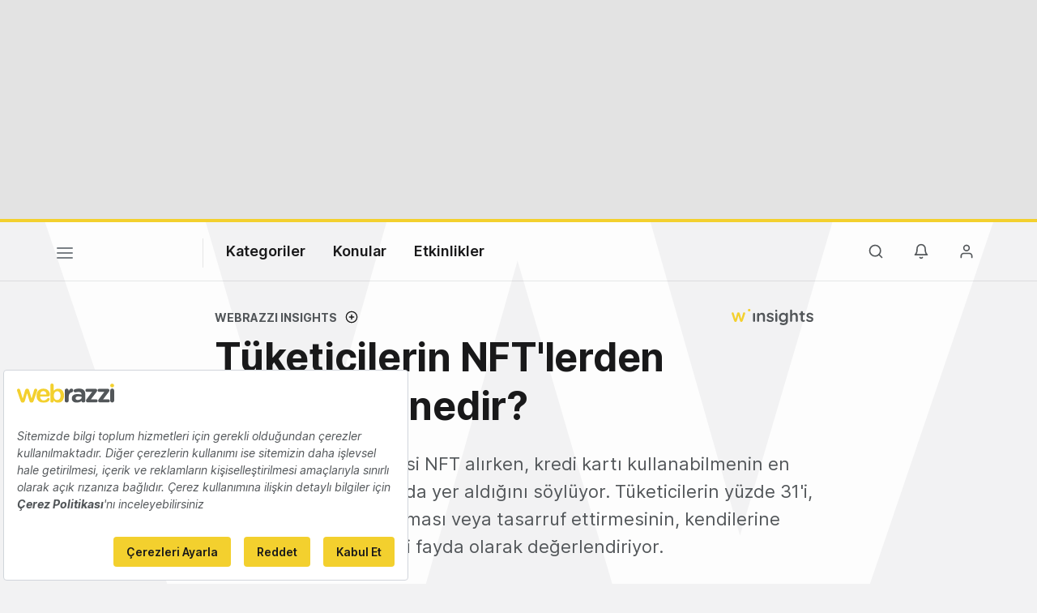

--- FILE ---
content_type: text/html; charset=UTF-8
request_url: https://webrazzi.com/2023/03/17/tuketici-nftl-beklenti/
body_size: 15804
content:
<!doctype html>
<html lang="tr-TR" prefix="og: http://ogp.me/ns#">
<head>
            <script src=https://bundles.efilli.com/webrazzi.com.prod.js ></script>
        <meta charset="UTF-8"/>
    <meta name="viewport" content="width=device-width, initial-scale=1">
    <meta name="apple-mobile-web-app-capable" content="yes">
    <meta name="apple-touch-fullscreen" content="yes">
    <meta name="HandheldFriendly" content="True">
    <meta name="apple-itunes-app" content="app-id=435721671, app-argument=https://apps.apple.com/us/app/webrazzi/id435721671">
    <title>Tüketicilerin NFT&#039;lerden beklentisi nedir? - Webrazzi</title>
    <meta name="description" content="Tüketicilerin yüzde 52&#039;si NFT alırken, kredi kartı kullanabilmenin en önemli iki kriter arasında yer aldığını söylüyor.  Tüketicilerin yüzde 31&#039;i, NFT&#039;nin para kazandırması veya tasarruf ettirmesinin, kendilerine kazandırdığı en önemli fayda olarak değerlendiriyor." />
    <link rel="apple-touch-icon" sizes="180x180" href="/v8/apple-touch-icon.png">
    <link rel="icon" type="image/png" sizes="32x32" href="/v8/favicon-32x32.png">
    <link rel="icon" type="image/png" sizes="16x16" href="/v8/favicon-16x16.png">
    <link rel="icon" type="image/png" sizes="192x192" href="/v8/favicon-192x192.png">
    <link rel="mask-icon" href="/v8/safari-pinned-tab.svg" color="#e2bd10">
    <meta name="msapplication-TileColor" content="#ffffff">
    <meta name="theme-color" content="#ffffff">
    <meta property="og:locale" content="tr_TR"/>
    <meta property="og:type" content="website"/>
    <meta property="og:title" content="Tüketicilerin NFT&#039;lerden beklentisi nedir?"/>
    <meta property="og:description" content="Tüketicilerin yüzde 52&#039;si NFT alırken, kredi kartı kullanabilmenin en önemli iki kriter arasında yer aldığını söylüyor.  Tüketicilerin yüzde 31&#039;i, NFT&#039;nin para kazandırması veya tasarruf ettirmesinin, kendilerine kazandırdığı en önemli fayda olarak değerlendiriyor."/>
    <meta property="og:url" content="https://webrazzi.com/2023/03/17/tuketici-nftl-beklenti/"/>
    <meta property="og:site_name" content="Webrazzi"/>
    <meta property="article:publisher" content="https://www.facebook.com/webrazzi/"/>
    <meta property="fb:app_id" content="1065800733535211"/>
                <meta property="article:tag" content="NFT"/>
            <meta property="article:tag" content="Insights"/>
            <meta property="article:section" content="Webrazzi Insights"/>
    <meta property="article:published_time" content="2023-03-17T15:00:00.000000+00:00"/>
    <meta property="article:modified_time" content="2023-03-17T15:00:25.000000+00:00"/>
    <meta property="og:updated_time" content="2023-03-17T15:00:25.000000+00:00"/>
    <meta property="og:image" content="https://cdn.webrazzi.com/uploads/2023/03/nft-3-623.png"/>
    <meta property="og:image:secure_url" content="https://cdn.webrazzi.com/uploads/2023/03/nft-3-623.png"/>
    <meta property="og:image:width" content="960"/>
    <meta property="og:image:height" content="540"/>
    <meta name="twitter:image" content="https://cdn.webrazzi.com/uploads/2023/03/nft-3-623.png"/>
    <meta name="twitter:card" content="summary_large_image"/>
    <meta name="twitter:description" content="Tüketicilerin yüzde 52&#039;si NFT alırken, kredi kartı kullanabilmenin en önemli iki kriter arasında yer aldığını söylüyor.  Tüketicilerin yüzde 31&#039;i, NFT&#039;nin para kazandırması veya tasarruf ettirmesinin, kendilerine kazandırdığı en önemli fayda olarak değerlendiriyor."/>
    <meta name="twitter:title" content="Tüketicilerin NFT&#039;lerden beklentisi nedir?"/>
    <meta name="twitter:site" content="@webrazzi"/>
    <meta name="twitter:creator" content="@webrazzi"/>
    <meta name="csrf-token" content="ZOnQ04Igf6rQY54FWev6GRStQ6s2ZO3wnLy098vS">
    <link rel="canonical" href="https://webrazzi.com/2023/03/17/tuketici-nftl-beklenti/" />
            <link rel="sitemap" type="application/xml" title="Sitemap" href="https://webrazzi.com/sitemap/index.xml" />
        <link rel="dns-prefetch" href="https://securepubads.g.doubleclick.net">
        <link rel="dns-prefetch" href="https://storage.googleapis.com">
        <link rel="dns-prefetch" href="https://www.facebook.com">
        <link rel="dns-prefetch" href="https://www.googletagmanager.com">
        <link rel="dns-prefetch" href="https://connect.facebook.net">
        <link rel="manifest" href="/manifest.json">
    <script async src="https://securepubads.g.doubleclick.net/tag/js/gpt.js"></script>
    <link rel="stylesheet" href="/v8/css/build.min.css?v=2.89" />
    <link rel="stylesheet" href="/v8/css/desktop.min.css?v=1.78" media="(min-width:576px)">
        <script>
        if ('serviceWorker' in navigator) {
            window.addEventListener('load', function() {
                navigator.serviceWorker.register('/sw.js').then(
                function(registration) {},
                function(err) {
                    console.log('ServiceWorker registration failed: ', err);
                });
            });
        }
    </script>
    <script>
        window.gsc=window.gsc||function(){
            (gsc.q=gsc.q||[]).push(arguments)
        };
    </script>
    <script>
        var googletag = googletag || {};
        googletag.cmd = googletag.cmd || [];
        googletag.cmd.push(function() {
            googletag.pubads().collapseEmptyDivs();
            googletag.pubads().enableSingleRequest();
            googletag.enableServices();
        });
    </script>
    <script>window.dataLayer = window.dataLayer || [];</script>
        <script>
        var gtmData = {
            'gadwpAuthor': 'Tuğçe İçözü',
            'gadwpCategory': 'Webrazzi Insights',
            'gadwpPublicationYear': '2023',
            'gadwpPublicationYearMonth': '202303',
            'gadwpAdvertorial': '0',
            'gadwpBrandSpeak': '0'
        };
        window.dataLayer.push(gtmData);
    </script>
    <script>
        var gtmVisitor = {'segVisitor': 'guest'};
        if (typeof window.ethereum !== 'undefined') {
            gtmVisitor.segMetaMask = 1;
        }
                window.dataLayer.push(gtmVisitor);
    </script>
    <script >(function(w,d,s,l,i){w[l]=w[l]||[];w[l].push({'gtm.start':
            new Date().getTime(),event:'gtm.js'});var f=d.getElementsByTagName(s)[0],
            j=d.createElement(s),dl=l!='dataLayer'?'&l='+l:'';j.async=true;j.src=
            'https://www.googletagmanager.com/gtm.js?id='+i+dl;f.parentNode.insertBefore(j,f);
        })(window,document,'script','dataLayer','GTM-5KQQD2');</script>
    <script src="https://nativespot.com/apijs/v1.js" async></script>
    <script>var NativeAdPub = window.NativeAdPub || [];</script>
        <script type="application/ld+json">{"@context":"http:\/\/schema.org","@type":"WebSite","url":"https:\/\/webrazzi.com","potentialAction":{"@type":"SearchAction","target":"https:\/\/webrazzi.com\/arama\/?q={search_term_string}","query-input":"required name=search_term_string"}}</script>
    <script type="application/ld+json">{"@context":"http:\/\/schema.org","@type":"Organization","sameAs":["https:\/\/www.facebook.com\/webrazzi\/","https:\/\/www.instagram.com\/webrazzi\/","https:\/\/www.linkedin.com\/company\/webrazzi\/","https:\/\/google.com\/+webrazzi","https:\/\/www.youtube.com\/webrazzi","https:\/\/twitter.com\/webrazzi"],"name":"Webrazzi","url":"https:\/\/webrazzi.com","logo":"https:\/\/webrazzi.com\/wp-content\/uploads\/2016\/11\/webrazzi-logo.png"}</script>
                            <script type="application/ld+json">{"@context":"https:\/\/schema.org","@type":"NewsArticle","url":"https:\/\/webrazzi.com\/2023\/03\/17\/tuketici-nftl-beklenti\/","headline":"Tüketicilerin NFT'lerden beklentisi nedir?","mainEntityOfPage":"https:\/\/webrazzi.com\/2023\/03\/17\/tuketici-nftl-beklenti\/","datePublished":"2023-03-17T15:00:00+00:00","dateModified":"2023-03-17T15:00:25+00:00","description":"Tüketicilerin yüzde 52'si NFT alırken, kredi kartı kullanabilmenin en önemli iki kriter arasında yer aldığını söylüyor.  Tüketicilerin yüzde 31'i, NFT'nin para kazandırması veya tasarruf ettirmesinin, kendilerine kazandırdığı en önemli fayda olarak değerlendiriyor.\n    \n        \n        Özel içerik\n        Bu yazı sadece Webrazzi üyelerine özeldir.Giriş yapKayıt ol","articleSection":"Webrazzi Insights","articleBody":"Tüketicilerin yüzde 52'si NFT alırken, kredi kartı kullanabilmenin en önemli iki kriter arasında yer aldığını söylüyor.  Tüketicilerin yüzde 31'i, NFT'nin para kazandırması veya tasarruf ettirmesinin, kendilerine kazandırdığı en önemli fayda olarak değerlendiriyor.\n    \n        \n        Özel içerik\n        Bu yazı sadece Webrazzi üyelerine özeldir.Giriş yapKayıt ol","wordCount":553,"timeRequired":"PT3M","author":{"@type":"Person","name":"Tuğçe İçözü"},"publisher":{"@type":"Organization","name":"Webrazzi","logo":{"@type":"ImageObject","url":"https:\/\/cdn.webrazzi.com\/uploads\/2014\/05\/webrazzi-logo.png","width":220,"height":55}},"thumbnailUrl":"https:\/\/cdn.webrazzi.com\/uploads\/2023\/03\/nft-3-623.png","image":{"@type":"ImageObject","url":"https:\/\/cdn.webrazzi.com\/uploads\/2023\/03\/nft-3-623.png","width":960,"height":540}}</script>
                    
    <script>
        window.lazySizesConfig = window.lazySizesConfig || {};
        if (navigator.onLine !== true) {
            window.lazySizesConfig.init = false;
        }
    </script>
    <script async src="/v8/js/libs/jquery.lazy.min.js"></script>
    <script>
      (function (m, c, g, connect) {
        var s = m.createElement(c);
        s.type = g;
        s.async = true;
        s.src = connect;
        m.getElementsByTagName('head')[0].appendChild(s);

        s.onload = function () {
          window.dataroid.init(
            '61c3dc3a-acad-11ef-a8d6-a1872eecfa53',
            'https://api.dataroid.com',
            '1.0.0',
            'webrazzi',
            {
              AutoCapture: {
                APM: {
                  enabled: true,
                },
                ComponentInteraction: {
                  enabled: true,
                  sensitiveViewLabelList: [
                    '/order/ticket/invoice/',
                    '/order/ticket/payment/',
                    '/order/jobs/invoice/',
                    '/order/jobs/payment/',
                    '/order/membership/invoice/',
                    '/order/membership/payment/',
                    '/order/report/invoice/',
                    '/order/report/payment/'
                  ]
                }
              }
            }
          );
                    window.dataroid.clearUserProfile();
                };
      })(
        document,
        'script',
        'text/javascript',
        'https://cdn.dataroid.com/sdk/web/dataroid-websdk.js'
      );
</script>
</head>
<body class="year20 light post-single postid-433033">
    <!-- Google Tag Manager (noscript) -->
<noscript><iframe src="https://www.googletagmanager.com/ns.html?id=GTM-5KQQD2" height="0" width="0" style="display:none;visibility:hidden"></iframe></noscript>
<!-- End Google Tag Manager (noscript) -->
                                            <div id="dfp_ads_6967a732528d648"  class="dfp-banner dfp-masthead aad-u-tr-desktop-single_top_1" data-slot="/190839790/Webrazzi_Masthead_Web_1" data-sizes="[970,250]"></div>
            
                    <div class="w-bg"></div>
<div id="fakeHeader"></div>
<div id="header" class="header-main ">

    <!-- default header start -->
    <section class="header">
        <!-- default header -->
        <div class="container">
            <div class="row">
                <div class="col-5 col-md-9">
                                        <button class="nav-toggle" aria-label="Menü">
                        <span></span>
                        <span></span>
                        <span></span>
                    </button>
                                                                <a href="https://webrazzi.com" aria-label="Logo" class="logo"><img class="logo" src="/v8/webrazzi-logo.svg" alt="Webrazzi Logo" style="visibility: hidden;" /></a>
                                        <i class="delimiter"></i>
                                                                <ul class="main-menu">
                            <li>
                                <a href="#">Kategoriler</a>
                                <ul>
                                    <li><a href="https://webrazzi.com/haberler/">Haberler</a></li>
                                    <li><a href="https://webrazzi.com/videolar/">Videolar</a></li>
                                    <li><a href="https://webrazzi.com/galeriler/">Galeriler</a></li>
                                                                        <li class="strong-link"><a href="https://webrazzi.com/insights/yazilar/"><span class="sl strong-link-insights"></span><span class="strong-link-info">Insights içeriklerine göz atın.</span></a></li>
                                    <li class="strong-link"><a href="https://webrazzi.com/insights/raporlar/"><span class="sl strong-link-reports"></span><span class="strong-link-info">Webrazzi raporlarını inceleyin.</span></a></li>
                                                                    </ul>
                            </li>
                            <li>
                                <a href="#">Konular</a>
                                                                <ul>
                                                                        <li><a href="https://webrazzi.com/kategori/dijital/">Dijital</a></li>
                                                                        <li><a href="https://webrazzi.com/kategori/e-ticaret/">E-Ticaret</a></li>
                                                                        <li><a href="https://webrazzi.com/kategori/girisimler/">Girişim</a></li>
                                                                        <li><a href="https://webrazzi.com/kategori/mobil/">Mobil</a></li>
                                                                        <li><a href="https://webrazzi.com/kategori/teknoloji/">Teknoloji</a></li>
                                                                        <li><a href="https://webrazzi.com/kategori/yapay-zeka/">Yapay Zeka</a></li>
                                                                        <li><a href="https://webrazzi.com/kategori/yatirim/">Yatırım</a></li>
                                                                        <li><a href="https://webrazzi.com/kategori/web3/">Web3</a></li>
                                                                    </ul>
                                                            </li>
                                                        <li>
                                <a href="#">Etkinlikler</a>
                                <ul>
                                                                        <li><a href="https://webrazzi.com/etkinlik/2026/ai/">Webrazzi AI 2026</a></li>
                                                                                                            <li><a href="https://webrazzi.com/etkinlik/2026/new-hr-summit/">New HR Summit 2026</a></li>
                                                                        <li><a href="https://tech.eu/event/2026/summit-london/?utm_source=webrazzi&utm_medium=etkinlik_menu&utm_campaign=techeu_summit" target="_blank">Tech.eu Summit London</a></li>
                                                                                                            <li><a href="https://webrazzi.com/etkinlik/2026/summit/">Webrazzi Summit 2026</a></li>
                                                                                                            <li><a href="https://webrazzi.com/etkinlik/2026/fintech/">Webrazzi Fintech 2026</a></li>
                                                                                                            <li><a href="https://webrazzi.com/etkinlik/" style="font-weight: 600;">Tüm Etkinlikler</a></li>
                                </ul>
                            </li>
                                                        
                            
                        </ul>
                                                        </div>
                <div class="col-7 col-md-3 text-right">
                                        <ul class="right-menu">
                                                <li><a class="btn-search-menu"><i class="icon-md icon-search"></i></a></li>
                                                                        <li class="rm-n-h">
                            <a class="toggle-sn unb-count" data-target="notification-open">
                                <i class="icon-md icon-notifications black"></i>
                            </a>
                            <ul class="sub-nav-notifications">
                                <li>
                                    <div class="row"><div class="col-6"><span class="sb-title">BİLDİRİMLERİM</span></div><div class="col-6" style="padding-left: 0;"></div></div>
                                    <ul id="notificationDropList" class="scroll-thin" data-redirect="https://webrazzi.com/hesap/bildirimlerim/git/%id%/" data-auth="guest" ></ul>
                                                                    </li>
                            </ul>
                        </li>
                        <li>
                                                            <a class="toggle-sn" data-target="user-login-open">
                                    <i class="icon-md icon-member black"></i>
                                </a>
                                <ul class="sub-nav-login">
                                    <li>
                                        <span class="sn-login">Gündemi yakalayın, etkinlikleri takip edin, özel içeriklere ulaşın!</span>
                                        <div class="row">
                                            <div class="col-6">
                                                <a href="https://webrazzi.com/login/" class="btn btn-block text-center btn-primary">Giriş yap</a>
                                            </div>
                                            <div class="col-6">
                                                <a href="https://webrazzi.com/uyelik/ucretsiz/" class="btn btn-block text-center btn-pale">Kayıt ol</a>
                                            </div>
                                        </div>
                                    </li>
                                </ul>
                                                    </li>
                    </ul>
                </div>
            </div>
        </div>

            </section>
    <!-- default header end -->
        <!-- full page navigation start -->
    <div class="full-navigation">
        <div class="w-bg" style="margin-top:-40px; min-height: 100vh;"></div>
        <!-- fp nav start -->
        <div class="container full-page-navigation">
            <div class="d-md-none"></div>
            <div class="row flex-reverse">
                <div class="col-12 col-md-8">
                    <div class="d-md-none">
                        <div class="fp-search-fake">
                            <span class="icon-sm icon-search"></span> Webrazzi’de arayın...
                        </div>
                    </div>
                    <ul class="fp-navigation">
                        <li>
                            <a href="#">Kategoriler</a>
                            <ul>
                                <li><a href="https://webrazzi.com/haberler/"><span>Haberler</span></a></li>
                                                                <li class="hfm"><a href="https://webrazzi.com/insights/"><span class="rt-star">Webrazzi Insights</span></a></li>
                                <li class="hfd"><a href="https://webrazzi.com/insights/yazilar/"><span class="rt-star">Webrazzi Insights</span></a></li>
                                                                <li><a href="https://webrazzi.com/videolar/"><span>Videolar</span></a></li>
                                <li><a href="https://webrazzi.com/galeriler/"><span>Galeriler</span></a></li>
                                                                <li><a href="https://webrazzi.com/insights/raporlar/"><span>Raporlar</span></a></li>
                                                            </ul>
                        </li>
                        <li class="fp-sub-mobile">
                            <a class="fb-sm-cats">Konular<span class="icon-sm icon-chevron-right"></span></a>
                                                        <ul>
                                                                    <li><a href="https://webrazzi.com/kategori/dijital/">Dijital</a></li>
                                                                    <li><a href="https://webrazzi.com/kategori/e-ticaret/">E-Ticaret</a></li>
                                                                    <li><a href="https://webrazzi.com/kategori/girisimler/">Girişim</a></li>
                                                                    <li><a href="https://webrazzi.com/kategori/mobil/">Mobil</a></li>
                                                                    <li><a href="https://webrazzi.com/kategori/teknoloji/">Teknoloji</a></li>
                                                                    <li><a href="https://webrazzi.com/kategori/yapay-zeka/">Yapay Zeka</a></li>
                                                                    <li><a href="https://webrazzi.com/kategori/yatirim/">Yatırım</a></li>
                                                                    <li><a href="https://webrazzi.com/kategori/web3/">Web3</a></li>
                                                            </ul>
                                                    </li>
                                                    <li class="fp-sub-mobile">
                                <a class="fb-sm-cats">Etkinlikler<span class="icon-sm icon-chevron-right"></span></a>
                                <ul>
                                                                                                            <li><a href="https://webrazzi.com/etkinlik/2026/ai/" >Webrazzi AI 2026</a></li>
                                                                                                                                                <li><a href="https://webrazzi.com/etkinlik/2026/new-hr-summit/" >New HR Summit 2026</a></li>
                                                                                                                                                <li><a href="https://webrazzi.com/etkinlik/2026/summit/" >Webrazzi Summit 2026</a></li>
                                                                                                                                                <li><a href="https://webrazzi.com/etkinlik/2026/fintech/" >Webrazzi Fintech 2026</a></li>
                                                                                                            <li><a href="https://tech.eu/event/2026/summit-london/?utm_source=webrazzi&utm_medium=etkinlik_menu&utm_campaign=techeu_summit" target="_blank">Tech.eu Summit London</a></li>
                                    <li><a href="https://webrazzi.com/etkinlik/" style="font-weight: 600;">Tüm Etkinlikler</a></li>
                                </ul>
                            </li>
                                                <li>
                            <a>Webrazzi</a>
                            <ul class="fp-ma-links">
                                <li class="hide-om"><a href="https://webrazzi.com/hakkimizda/">Hakkında</a></li>
                                <li class="hide-om"><a href="https://webrazzi.com/yazarlar/">Yazarlar</a></li>

                                <li class="hide-om"><a href="https://webrazzi.com/iletisim/">İletişim</a></li>
                                <li class="divider"></li>
                                                                    <li><a href="https://webrazzi.com/odul/">Ödüller</a></li>
                                    
                                                                <li><a href="https://webrazzi.com/girisim-formu/">Girişiminizi Tanıtın</a></li>
                                <li><a href="https://webrazzi.com/reklam/">Reklam</a></li>
                            </ul>
                        </li>
                    </ul>
                </div>
                <div class="col-12 col-md-4 fp-sr-body">

                    <div class="fp-scroll-right scroll-thin">

                                                <div class="card card-default mg-b-20">
                            <div class="row">
                            <div class="col-12 col-md-12 mg-b-10 f-size-r-14-16">Gündemi yakalayın, etkinlikleri takip edin, özel içeriklere ulaşın!</div>
                            <div class="col-6 col-md-5"><a href="https://webrazzi.com/login/" class="btn btn-sm-block btn-primary">Giriş yap</a></div>
                            <div class="col-6 col-md-5"><a href="https://webrazzi.com/uyelik/ucretsiz/" class="btn btn-sm-block btn-pale">Kayıt ol</a></div>
                            </div>
                        </div>
                        
                                                <a href="https://webrazzi.com/insights/" class="card card-default mg-b-20">
                            <span class="w-badge w-b-25 wb-insights mg-b-10"></span>
                            Webrazzi Insights kapsamlı içerikleri ve raporlarıyla içgörü yaratıyor, stratejilere yön veriyor.
                        </a>
                        <a href="https://webrazzi.com/insights/raporlar/" class="card card-default mg-b-20">
                            <span class="w-badge w-b-25 wb-reports mg-b-10"></span>
                            Webrazzi Raporlar kapsamlı içerikleri ve derinlemesine araştırma raporlarıyla öne çıkıyor.
                        </a>
                                                <a href="https://webrazzi.com/etkinlik/" class="card card-default mg-b-20">
                            <span class="w-badge w-b-25 wb-events"></span>
                        </a>
                        
                    </div>

                </div>
            </div>
        </div>
        <!-- fp nav end -->
        <!-- fp search start -->
        <div class="container full-page-search">
            <div class="row">
                <div class="col-12 col-md-7 fp-full-fix">
                    <div class="big-search">
                        <form action="https://webrazzi.com/arama/" id="siteSearchForm" method="get">
                        <input type="text" name="q" class="search-big-input" data-suggest="https://webrazzi.com/api/v2/posts/search/suggest" id="searchBig" tabindex="0" placeholder="Webrazzi’de arayın..." />
                        </form>
                    </div>
                    <div class="fp-search-recent-posts">
                        <div class="fp-sr-p-title">SON EKLENENLER</div>
                        <ul class="scroll-thin">
                                                                                                <li><a href="https://webrazzi.com/2026/01/14/1x-ten-neo-robotlarinin-videolardan-ogrenmesini-saglayan-yeni-dunya-modeli-1x-world-model/">1X&#039;ten Neo robotlarının videolardan öğrenmesini sağlayan yeni dünya modeli: 1X World Model</a></li>
                                                                    <li><a href="https://webrazzi.com/2026/01/14/crowdstrike-seraphic-security-yi-yaklasik-400-milyon-dolara-satin-aliyor/">CrowdStrike, Seraphic Security&#039;yi yaklaşık 400 milyon dolara satın alıyor</a></li>
                                                                    <li><a href="https://webrazzi.com/2026/01/14/e-ticaret-cozumleri-gelistiren-mindsite-2-milyon-dolar-yatirim-aldi/">E-ticaret çözümleri geliştiren Mindsite, 2 milyon dolar yatırım aldı</a></li>
                                                                    <li><a href="https://webrazzi.com/2026/01/14/salesforce-slackbotu-yapay-zeka-ajani-olarak-yeniden-konumlandiriyor/">Salesforce, Slackbot&#039;u yapay zeka ajanı olarak yeniden konumlandırıyor</a></li>
                                                                    <li><a href="https://webrazzi.com/2026/01/14/google-dan-iki-yeni-tibbi-model-medgemma-1-5-ve-medasr/">Google&#039;dan iki yeni tıbbi model: MedGemma 1.5 ve MedASR</a></li>
                                                                                    </ul>
                        <a href="https://webrazzi.com/etkinlik/?utm_source=webrazzi&utm_medium=search&utm_campaign=buton" class="btn btn-primary p-x-40">Webrazzi 2026 Etkinliklerini Keşfedin</a>
                    </div>
                </div>
            </div>
        </div>
        <!-- fp search end -->
    </div>
    <!-- full page navigation end -->

    <a href="https://webrazzi.com/etkinlik/?utm_source=webrazzi&utm_medium=search&utm_campaign=buton" class="btn btn-primary p-x-40 searchMobileButton">Webrazzi 2026 Etkinliklerini Keşfedin</a>

    <!-- only mobile newsletter -->
    <div class="fp-newsletter">
        <div class="row">
            <div class="col-7 f-size-r-14-16">
                Webrazzi Bülten ile teknoloji dünyasının nabzını tutun.
            </div>
            <div class="col-5">
                <a href="https://webrazzi.com/webrazzi-eposta-abonelik/" class="btn btn-gray btn-block text-center">Abone Ol</a>
            </div>
        </div>
    </div>
    <!-- only mobile newsletter end -->

    <!-- ui settings start -->
    <div class="ui-options-nav">
        <div class="container">
            <div class="row">
                <div class="col-12 col-md-7">
                                                                
                                                            <span class="btn-switch-ui btn-switch-mode theme-light"><span>Koyu tema</span><button class="btn-switch "></button></span>
                </div>
                <div class="col-12 col-md-5 text-right">
                    <ul class="nav-socials">
                        <li class="s-twitter"><a href="https://x.com/webrazzi" target="_blank" aria-label="X">
                          <svg width="28" height="28" fill="#7b8085" viewBox="0 0 256 256"><path d="M214.75,211.71l-62.6-98.38,61.77-67.95a8,8,0,0,0-11.84-10.76L143.24,99.34,102.75,35.71A8,8,0,0,0,96,32H48a8,8,0,0,0-6.75,12.3l62.6,98.37-61.77,68a8,8,0,1,0,11.84,10.76l58.84-64.72,40.49,63.63A8,8,0,0,0,160,224h48a8,8,0,0,0,6.75-12.29ZM164.39,208,62.57,48h29L193.43,208Z"></path></svg></a>
                        </li>
                        
                        <li class="s-linkedin"><a href="https://www.linkedin.com/company/webrazzi/" aria-label="LinkedIn">
                          <svg width="28" height="28" fill="#7b8085" viewBox="0 0 256 256"><path d="M216,24H40A16,16,0,0,0,24,40V216a16,16,0,0,0,16,16H216a16,16,0,0,0,16-16V40A16,16,0,0,0,216,24Zm0,192H40V40H216V216ZM96,112v64a8,8,0,0,1-16,0V112a8,8,0,0,1,16,0Zm88,28v36a8,8,0,0,1-16,0V140a20,20,0,0,0-40,0v36a8,8,0,0,1-16,0V112a8,8,0,0,1,15.79-1.78A36,36,0,0,1,184,140ZM100,84A12,12,0,1,1,88,72,12,12,0,0,1,100,84Z"></path></svg></a>
                        </li>

                        <li class="s-youtube"><a href="https://www.youtube.com/@webrazzi" aria-label="YouTube">
                          <svg width="28" height="28" fill="#7b8085" viewBox="0 0 256 256"><path d="M164.44,121.34l-48-32A8,8,0,0,0,104,96v64a8,8,0,0,0,12.44,6.66l48-32a8,8,0,0,0,0-13.32ZM120,145.05V111l25.58,17ZM234.33,69.52a24,24,0,0,0-14.49-16.4C185.56,39.88,131,40,128,40s-57.56-.12-91.84,13.12a24,24,0,0,0-14.49,16.4C19.08,79.5,16,97.74,16,128s3.08,48.5,5.67,58.48a24,24,0,0,0,14.49,16.41C69,215.56,120.4,216,127.34,216h1.32c6.94,0,58.37-.44,91.18-13.11a24,24,0,0,0,14.49-16.41c2.59-10,5.67-28.22,5.67-58.48S236.92,79.5,234.33,69.52Zm-15.49,113a8,8,0,0,1-4.77,5.49c-31.65,12.22-85.48,12-86,12H128c-.54,0-54.33.2-86-12a8,8,0,0,1-4.77-5.49C34.8,173.39,32,156.57,32,128s2.8-45.39,5.16-54.47A8,8,0,0,1,41.93,68c30.52-11.79,81.66-12,85.85-12h.27c.54,0,54.38-.18,86,12a8,8,0,0,1,4.77,5.49C221.2,82.61,224,99.43,224,128S221.2,173.39,218.84,182.47Z"></path></svg></a>
                        </li>

                        <li class="s-instagram"><a href="https://www.instagram.com/webrazzi/" aria-label="Instagram">
                          <svg width="28" height="28" fill="#7b8085" viewBox="0 0 256 256"><path d="M128,80a48,48,0,1,0,48,48A48.05,48.05,0,0,0,128,80Zm0,80a32,32,0,1,1,32-32A32,32,0,0,1,128,160ZM176,24H80A56.06,56.06,0,0,0,24,80v96a56.06,56.06,0,0,0,56,56h96a56.06,56.06,0,0,0,56-56V80A56.06,56.06,0,0,0,176,24Zm40,152a40,40,0,0,1-40,40H80a40,40,0,0,1-40-40V80A40,40,0,0,1,80,40h96a40,40,0,0,1,40,40ZM192,76a12,12,0,1,1-12-12A12,12,0,0,1,192,76Z"></path></svg></a>
                        </li>

                        <li class="s-bluesky"><a href="https://bsky.app/profile/webrazzi.com" target="_blank" aria-label="Bluesky">
                          <svg viewBox="118.5579 76.927 224.0018 185.174" width="28" height="28" fill="#7b8085" style="transform:scale(0.92)"><path d="M 335.258 87.407 C 331.558 82.627 324.398 76.927 311.558 76.927 C 294.708 76.927 273.098 88.207 253.748 107.087 C 248.215 112.449 243.135 118.259 238.558 124.457 L 243.848 129.492 C 243.848 123.333 228.167 121.422 222.834 124.501 C 220.359 125.93 216.38 125.46 216.38 128.319 L 227.007 129.863 C 222.443 123.666 212.926 112.451 207.408 107.087 C 188.048 88.207 166.438 76.927 149.558 76.927 C 136.718 76.927 129.558 82.627 125.858 87.407 C 119.038 96.177 113.678 111.487 125.648 158.607 C 131.698 182.437 145.158 191.607 156.278 195.027 C 138.516 223.867 158.637 261.12 192.494 262.082 C 207.775 262.516 222.186 254.987 230.558 242.197 C 249.108 270.537 291.381 268.168 306.649 237.933 C 313.54 224.288 312.854 208.043 304.838 195.027 C 315.958 191.627 329.408 182.437 335.468 158.607 C 342.188 132.167 347.408 103.027 335.258 87.407 Z M 194.558 244.927 C 172.914 244.547 159.798 220.88 170.949 202.326 C 175.369 194.97 182.907 190.035 191.418 188.927 C 197.551 188.365 200.776 181.376 197.224 176.345 C 195.512 173.922 192.6 172.644 189.658 173.027 C 182.179 173.829 175.035 176.55 168.918 180.927 C 160.488 181.017 146.918 177.357 141.158 154.667 C 138.278 143.317 129.558 108.787 138.498 97.227 C 139.928 95.387 142.648 92.927 149.558 92.927 C 176.828 92.927 222.558 137.807 222.558 164.597 L 222.558 216.927 C 222.558 232.391 210.022 244.927 194.558 244.927 Z M 319.958 154.667 C 314.188 177.357 300.628 181.007 292.188 180.927 C 286.077 176.531 278.932 173.792 271.448 172.977 C 265.341 172.183 260.665 178.298 263.031 183.984 C 264.171 186.723 266.733 188.606 269.688 188.877 C 291.202 191.202 302.131 215.944 289.361 233.413 C 276.59 250.882 249.698 247.976 240.955 228.182 C 239.388 224.636 238.572 220.804 238.558 216.927 L 238.558 164.597 C 238.558 137.807 284.248 92.927 311.558 92.927 C 318.508 92.927 321.218 95.387 322.658 97.227 C 331.608 108.787 322.838 143.317 319.958 154.667 Z"/></svg></a>
                        </li>

                        <li class="s-facebook"><a href="https://www.facebook.com/webrazzi/" target="_blank" aria-label="Facebook">
                          <svg width="28" height="28" fill="#7b8085" viewBox="0 0 256 256"><path d="M128,24A104,104,0,1,0,232,128,104.11,104.11,0,0,0,128,24Zm8,191.63V152h24a8,8,0,0,0,0-16H136V112a16,16,0,0,1,16-16h16a8,8,0,0,0,0-16H152a32,32,0,0,0-32,32v24H96a8,8,0,0,0,0,16h24v63.63a88,88,0,1,1,16,0Z"></path></svg></a>
                        </li>

                        <li class="s-rss"><a href="https://webrazzi.com/feed/" aria-label="RSS Feed">
                          <svg width="28" height="28" fill="#7b8085" viewBox="0 0 256 256"><path d="M224,192a8,8,0,0,1-16,0c0-79.4-64.6-144-144-144a8,8,0,0,1,0-16C152.22,32,224,103.78,224,192ZM64,104a8,8,0,0,0,0,16,72.08,72.08,0,0,1,72,72,8,8,0,0,0,16,0A88.1,88.1,0,0,0,64,104Zm4,72a12,12,0,1,0,12,12A12,12,0,0,0,68,176Z"></path></svg></a>
                        </li>
                    </ul>
                </div>
            </div>
        </div>
    </div>
    <!-- ui settings end -->
    </div>

<div class="fp-search-insights">
    <div class="fp-si-main">
        <div class="w-badge bg-center wb-insights-dark w-b-25 mg-b-20"></div>
        <div class="search-insights-muted mg-b-20">
            Insights kapsamlı içerikleri ve raporlarıyla içgörü yaratıyor, stratejilere yön veriyor. Popüler Insights içeriklerine göz atın.
        </div>
        <ul class="scroll-dark-default">
                        <li><a href="https://webrazzi.com/2025/11/24/yapay-zeka-caginda-kazanan-meslekler-hangi-uzmanliklara-talep-artti/">Yapay zeka çağında kazanan meslekler: Hangi uzmanlıklara talep arttı?</a></li>
                        <li><a href="https://webrazzi.com/2025/10/09/yapay-zeka-is-sureclerini-nasil-donusturuyor/">Yapay zeka iş süreçlerini nasıl dönüştürüyor?</a></li>
                        <li><a href="https://webrazzi.com/2025/09/16/yapay-zekanin-yazilim-gelistirme-pazarina-etkisi/">Yapay zekanın yazılım geliştirme pazarına etkisi</a></li>
                        <li><a href="https://webrazzi.com/2025/08/18/yapay-zekanin-egitim-sektorune-etkisi-global-trendler-firsatlar-ve-endiseler/">Yapay zekanın eğitim sektörüne etkisi: Global trendler, fırsatlar ve endişeler</a></li>
                        <li><a href="https://webrazzi.com/2025/07/11/avrupa-turkiye-teknoloji-ve-yatirim-raporu-2025-in-ilk-yarisinda-one-cikanlar/">Avrupa &amp; Türkiye Teknoloji ve Yatırım Raporu: 2025&#039;in İlk Yarısında Öne Çıkanlar</a></li>
                    </ul>
        <div class="search-insights-muted mg-b-20">
            Son teknolojinin etkilerini Webrazzi merceğiyle inceleyin, detayları görün, güçlü stratejiler yaratın. Özel makaleler ve raporlara erişmek için hemen harekete geçin.
        </div>
        <div class="mg-b-20">
            <a href="https://webrazzi.com/insights/" class="btn btn-secondary p-x-40">Avantajları ve Paketleri İnceleyin</a>
        </div>
        <div class="search-insights-footer">
            Şirketinizin Insights erişimi var mı? <a href="https://webrazzi.com/uyelik/sirketim/">Kontrol Et</a>
        </div>
    </div>
</div>
                <div id="wrapper">
                <div>
        <div class="container single-post " data-id="433033">

    <article itemtype="http://schema.org/Article" class="">
        <!-- post head start -->
        <div class="row">
            <div class="offset-md-2 col-md-8">
                <div class="row">
                    <div class="col-6">
                        <div class="single-post-category">
                                                        <a href="https://webrazzi.com/kategori/webrazzi-insights/" title="Webrazzi Insights">WebrazzI InsIghts</a>
                                                        <button type="button" class="btn btn-follow-content " data-action="https://webrazzi.com/api/v2/account/settings/following/save" data-type="category" data-id="33880">
                                <span class="content-follow-btn"><i class="icon-sm icon-follow icon-d-inline"></i></span>
                                <span class="content-followed-btn"><i class="icon-sm icon-check-green icon-d-inline"></i></span>
                                <span class="content-followed-btn-hover"><i class="icon-sm icon-unfollow icon-d-inline"></i></span>
                            </button>
                                                                                </div>
                    </div>
                    <div class="col-6 text-r">
                                                                                                                            <a href="https://webrazzi.com/insights/" class="badge-insights"></a>
                                            </div>
                </div>
                <h1 class="single-post-title">Tüketicilerin NFT'lerden beklentisi nedir?</h1>
                                    <div class="single-post-summary">
                        Tüketicilerin yüzde 52&#039;si NFT alırken, kredi kartı kullanabilmenin en önemli iki kriter arasında yer aldığını söylüyor.  Tüketicilerin yüzde 31&#039;i, NFT&#039;nin para kazandırması veya tasarruf ettirmesinin, kendilerine kazandırdığı en önemli fayda olarak değerlendiriyor.
                    </div>
                                <div class="row">
                                            <div class="col-8 col-md-5">
                            <a href="https://webrazzi.com/yazar/tugce/" class="single-post-meta">
                                <span class="single-post-avatar">
                                    <span class="avatar size-default"><span style="background-image: url(https://cdn.webrazzi.com/id/201903/67c3a531234359ff501778f49c1178c4.jpeg);"></span></span>
                                </span>
                                <span class="single-post-meta-text">
                                    <strong>Tuğçe İçözü</strong>
                                    <span class="sp-date">17 Mart 2023</span>
                                </span>
                            </a>
                        </div>
                                        <div class="col-4 col-md-7 post-meta-actions">
    <div class="post-actions">
        <a title="Beğen" data-id="433033" class="btn-post-like ">
            <i class="icon-md"></i><span></span>
        </a>
                <a title="Koleksiyona Ekle" data-id="433033" data-target="#ajaxModal" class="btn-post-collection ">
            <i class="icon-md"></i><span>2</span>
        </a>
            </div>
    <div class="post-sharing">
        <a data-id="433033" class="btn-post-share">
            <i class="icon-md icon-share"></i>
        </a>
        <!-- share popup -->
        <div class="share-drop-up">
            <div class="share-drop-up-wrapper">
                <div class="sd-head">Paylaş</div>
                <div class="share-targets">
                    <a href="https://www.facebook.com/sharer.php?u=https%3A%2F%2Fwebrazzi.com%2F2023%2F03%2F17%2Ftuketici-nftl-beklenti%2F" target="_blank">
                        <i class="icon-md icon-g-facebook"></i> Facebook
                    </a>
                    <a href="https://x.com/intent/tweet?text=T%C3%BCketicilerin+NFT%27lerden+beklentisi+nedir%3F&amp;url=https%3A%2F%2Fwebrazzi.com%2F2023%2F03%2F17%2Ftuketici-nftl-beklenti%2F&amp;via=webrazzi" target="_blank">
                        <i class="icon-md icon-g-twitter"></i> Twitter
                    </a>
                    <a href="https://www.linkedin.com/cws/share?url=https://webrazzi.com/2023/03/17/tuketici-nftl-beklenti/" target="_blank">
                        <i class="icon-md icon-g-linkedin"></i> Linkedin
                    </a>
                </div>
            </div>
        </div>
        <!-- share popup end -->
    </div>
</div>
                    <!-- Mobil uygulamadaki webview'e eklenen player iconu için -->
                                    </div>
            </div>
        </div>
        <!-- post head end -->

        <!-- post image start -->
                    <div class="single-post-image">
                <img src="https://cdn.webrazzi.com/uploads/2021/03/w-lazy-load-951.jpg" class="lazyload" alt="Tüketicilerin NFT'lerden beklentisi nedir?" data-src="https://cdn.webrazzi.com/uploads/2023/03/nft-3-623.png" data-sizes="auto" data-srcset="https://cdn.webrazzi.com/uploads/2023/03/nft-3-623.png 960w, https://cdn.webrazzi.com/uploads/2023/03/nft-3-623_48x27.png 48w, https://cdn.webrazzi.com/uploads/2023/03/nft-3-623_240x135.png 240w, https://cdn.webrazzi.com/uploads/2023/03/nft-3-623_400x225.png 400w, https://cdn.webrazzi.com/uploads/2023/03/nft-3-623_800x450.png 800w" />
            </div>
                <!-- post image end -->

        <!-- post body start -->
        <div class="single-post-body">
            <div class="row">

                <div class="col-12 col-md-2 single-post-sidebar">
    <div class="sticky-sidebar">
        <div class="sticky-sidebar-item">
            <div class="share-m-title">Paylaş</div>
                        <div class="post-actions">
                <a title="Beğen" data-id="433033" class="btn-post-like ">
                    <i class="icon-md"></i><span></span>
                </a>
                <a title="Koleksiyona Ekle" data-id="433033" data-target="#ajaxModal" class="btn-post-collection ">
                    <i class="icon-md"></i><span>2</span>
                </a>
                            </div>
            <div class="post-sharing">
                <a href="https://www.facebook.com/sharer.php?u=https%3A%2F%2Fwebrazzi.com%2F2023%2F03%2F17%2Ftuketici-nftl-beklenti%2F" target="_blank" title="Facebook&#039;ta paylaş" class="share-social"><i class="icon-md icon-g-facebook"></i></a>
                <a href="https://x.com/intent/tweet?text=T%C3%BCketicilerin+NFT%27lerden+beklentisi+nedir%3F&amp;url=https%3A%2F%2Fwebrazzi.com%2F2023%2F03%2F17%2Ftuketici-nftl-beklenti%2F&amp;via=webrazzi" target="_blank" title="Twitter&#039;da paylaş." class="share-social"><i class="icon-md icon-g-twitter"></i></a>
                <a href="https://www.linkedin.com/cws/share?url=https://webrazzi.com/2023/03/17/tuketici-nftl-beklenti/" target="_blank" class="share-social" title="Linkedin&#039;de paylaş."><i class="icon-md icon-g-linkedin"></i></a>
                <a href="whatsapp://send?text=https://webrazzi.com/2023/03/17/tuketici-nftl-beklenti/" target="_blank" class="share-social hfd" title="Whatsapp&#039;ta paylaş."><i class="icon-md icon-g-whatsapp"></i></a>
                <div class="dropdown dropright no-drop-icon">
                    <i class="icon-md icon-three-dots dropdown-toggle" data-toggle="dropdown" aria-haspopup="true" aria-expanded="false"></i>
                    <div class="dropdown-menu" aria-labelledby="dropdownMenuButton">
                        <a class="dropdown-item" title="E-posta gönder" href="/cdn-cgi/l/email-protection#[base64]">E-posta gönder</a>
                        <a class="dropdown-item copy-clipboard" data-content="https://webrazzi.com/2023/03/17/tuketici-nftl-beklenti/" title="Bağlantıyı kopyala">Bağlantıyı kopyala</a>
                    </div>
                </div>
            </div>
        </div>
    </div>
</div>

                <div class="col-12 col-md-8">

                                            <div class="insights-bar">
                            <a href="https://webrazzi.com/insights/" class="badge-insights"></a>
                        </div>
                    
                    <!-- content start -->
                    <div class="single-post-content">
                        <p class="single-post-title">Web3 için 2023 beklentileri ve trendlerden daha önce <a href="https://webrazzi.com/2023/02/28/web3-icin-2023-beklentileri-ve-trendler/" target="_blank">sizlere bahsetmiştik.</a> Bu yıl boyunca varlıkların tokenize edilmesi, merkeziyetsiz sosyal ağlar, uygulamalar ve platformlar artış gösterecek. Yatırımcılar açısından projenin tek başına değeri önem kazanırken, "Tokuity" modeli gündemde olacak. Peki tüm bunlar olurken, tüketicilerin NFT'lerden beklentisi nasıl konumlanıyor? </p>
<p>Ethereum'daki yıldan yıla yüzde 60 düşüşe rağmen, 2022'deki zincir üstü NFT ticaret hacmi, 24.7 milyar dolar olan 2021'deki konumunu neredeyse hiç değiştirmedi. NFT satışlarına baktığımızda, Toplam NFT satışı sayısının 2022'de yüzde 67 düşüş ile 107 milyon olarak öne çıktığını görmekteyiz. NFT pazar yeri tabanlı satış sayısı ise 68.35 milyon olarak öne çıkmakta. </p>
<p><a href="https://dappradar.com/">DappRadar</a> ve <a href="https://www.alsomine.com/" rel="nofollow noopener">Alsomine</a>'in birlikte yürüttüğü araştırmaya katılanların yüzde 92'si kendilerine ek fayda (utility) sunan NFT'lere sahip olmayı bir avantaj olarak değerlendiriyor. Katılımcıların yüzde 61'i, bir NFT seçerken ek faydanın, göz önünde bulundurdukları en önemli iki kriter arasında olduğunu belirttirken, yüzde 33'ü ise en önemli kriter olarak tanımladı. </p>
                                            </div>
                    <!-- content end -->

                    
                    <div class="widget-private-post widget-private-insights">
    <div class="w-p-p-icon">
        <img src="/v8/img/for_insights.svg" alt="Webrazzi Insights Icon">
    </div>
    <div class="w-p-p-title">Bu yazıyı Webrazzi Insights için özel olarak hazırladık.</div>
    <div class="w-p-p-info">
        Webrazzi Insights üyeliğiniz varsa giriş yaparak yazının tamamına ulaşabilirsiniz. Henüz Insights erişiminiz yoksa hemen harekete geçebilirsiniz.
    </div>
    <div class="row">
        <div class="offset-md-2 col-md-8">
            <a href="https://webrazzi.com/login/" class="btn btn-primary btn-block">Giriş yap</a>
            <div class="divider-middle-or"><span>veya</span></div>
            <div class="w-p-p-footer">
                <div class="w-p-p-offers">Webrazzi Insights hakkında daha fazla bilgi almak için paketleri inceleyin.</div>
                <a href="https://webrazzi.com/insights/" class="btn btn-pale btn-block">Webrazzi Insights&#039;ı İncele</a>
            </div>
        </div>
    </div>
</div>

                                                                        <!-- adrazzi start -->
                            <div class="nativespot-unit" id="nativespot-unit-6967a7325568111" data-nativespot="10918"></div>
                            <!-- adrazzi end -->
                                                                        
                    
                    
                    <div class="single-post-footer-i">
    <div class="post-actions row">
        <div class="col-6">
            <a title="Beğen" data-id="433033" class="btn-post-like ">
                <i class="icon-md"></i><span class="with-text"></span>
            </a>
        </div>
        <div class="col-6 text-r">
            <a title="Koleksiyonuma Ekle" data-id="433033" data-target="#ajaxModal" class="btn-post-collection ">
                <i class="icon-md"></i><span class="d-none">2</span>
            </a>
        </div>
    </div>
</div>

<!-- comments start -->
    <button type="button" aria-label="Yorum Yaz" data-id="433033" class="btn hfd btn-get-comments btn-block btn-secondary">Yorum Yaz</button>

<div class="comments-wrapper " id="comments_433033">

    <div class="mobile-comments-header" style="background-image: url(https://cdn.webrazzi.com/uploads/2023/03/nft-3-623.png);">
        <a class="m-comment-close">
            <i class="icon-md icon-arrow-left"></i>
            Tüketicilerin NFT&#039;lerden beklentisi nedir?
        </a>
    </div>

    <div class="m-c-padding">
        <div class="comment-head">Yorumlar </div>
        <ol class="comment-list">
                                                <li class="comment depth-0 no-comments">
                        <div class="write-first-comment">
                            <div class="comment-card text-center">
                                <div><img data-src="/v8/img/bg_comment.svg" width="211" height="200" class="lazyload" alt="İlk Yorumu yazmak ister misiniz?"></div>
                                <p>İlk Yorumu yazmak ister misiniz?</p>
                                <a href="https://webrazzi.com/login/" class="btn btn-primary">Yorum Yazmak için Giriş Yap</a>
                            </div>
                        </div>
                    </li>
                                    </ol>
    </div>
</div>
<!-- comments end -->
<script data-cfasync="false" src="/cdn-cgi/scripts/5c5dd728/cloudflare-static/email-decode.min.js"></script><script type="text/comment-first">
    <li class="comment depth-0 no-comments" style="margin-top: 50px;">
        <div class="write-first-comment">
            <div class="comment-card text-center">
                <div><img data-src="/v8/img/bg_comment.svg" class="lazyload" alt="İlk Yorumu yazmak ister misiniz?"></div>
                <p>İlk Yorumu yazmak ister misiniz?</p>
            </div>
        </div>
    </li>
</script>

                    <div class="widget-side-newsletter">
                    <div class="card-widget widget-newsletter " style="display: block">
    <div class="wn-brand"></div>
    <div class="wn-info">
       Teknoloji dünyasındaki gelişmeleri takip edin. Neleri size ulaştırmamızı istersiniz?
    </div>
    <form id="widgetNewsletterForm" data-action="https://webrazzi.com/api/newsletter/">
        <ul class="newsletter-list">
                        <li>
                <label class="el-checkbox">
                    <input type="checkbox" value="1" name="newsletter[]" >
                    <span class="el-checkbox-style"></span>
                    <span>Günlük Bülten</span>
                </label>
            </li>
                        <li>
                <label class="el-checkbox">
                    <input type="checkbox" value="3" name="newsletter[]" >
                    <span class="el-checkbox-style"></span>
                    <span>Etkinlikler</span>
                </label>
            </li>
                    </ul>
                    <div class="form-group wn-input-group">
                <input id="newsletterInput" class="input-form" type="email" name="email" placeholder="E-posta adresinizi yazınız">
            </div>

            <div class="cf-turnstile mg-b-20" data-sitekey="0x4AAAAAABnYqrBOCT0AOYQX" data-theme="light" style="display: none;"></div>

            <div class="form-group">
              <label class="el-checkbox checkboxLongLabel">
                <input type="checkbox" name="marketing_consent">
                <span class="el-checkbox-style"></span>
                <span>Webrazzi&#039;nin hizmet ve ürünleri ile günlük Webrazzi haberlerine ilişkin olarak epostalar göndermesini onaylıyorum.</span>
              </label>
            </div>

            <button class="btn btn-primary btn-block" type="submit" style="margin-bottom:8px">Seçimlerimi kaydet</button>

                <div class="wn-success">Abonelik kaydınız başarıyla oluşturuldu.</div>
    </form>
</div>
                    </div>

                    <!-- 300x600 start -->
                    <div class="text-c mg-b-10 mg-t-10"></div>
                    <!-- 300x600 end -->

                </div>
            </div>
        </div>
    </article>
    <!-- post body start -->
</div>

<div id="recommendedPostWidget" data-action="https://webrazzi.com/api/post/recommended/433033"></div>

<div class="next-post">
    <div class="section-w-b-head mobile-gray-edge" style="position: relative">
        <a id="closeNextArticleBar"><i class="icon-xl icon-chevron-x"></i></a>
        <div class="black-g-head bg-angled-edge"></div>
        <div class="container">
            <h2 class="s-w-b-title">Sıradaki haber</h2>
            <div class="row">
                <div class="offset-md-2 col-md-8">
                    <div class="post post-card post-item-433058">
                        <div class="row">
                            <div class="col-12 col-md-4">
                                                                    <a href="https://webrazzi.com/2023/03/17/salesforce-web3-2023/" title="Salesforce Web3, markalara neler sunuyor?" class="next-post-image">
                                        <img src="https://cdn.webrazzi.com/uploads/2021/03/w-lazy-load-951.jpg" class="post-image lazyload" alt="Salesforce Web3, markalara neler sunuyor?" data-sizes="auto" data-srcset="https://cdn.webrazzi.com/uploads/2023/03/salesforce-web3-945_48x27.png 48w, https://cdn.webrazzi.com/uploads/2023/03/salesforce-web3-945_240x135.png 240w, https://cdn.webrazzi.com/uploads/2023/03/salesforce-web3-945_400x225.png 400w, https://cdn.webrazzi.com/uploads/2023/03/salesforce-web3-945_800x450.png 800w">
                                    </a>
                                                            </div>
                            <div class="col-12 col-md-8">
                                <div class="next-post-body">
                                    <div class="next-post-badge">SIRADAKİ</div>
                                    <a href="https://webrazzi.com/2023/03/17/salesforce-web3-2023/" class="next-post-title" title="Salesforce Web3, markalara neler sunuyor?">
                                        Salesforce Web3, markalara neler sunuyor?
                                    </a>
                                                                            <div class="next-post-desc">Salesforce&#039;un NFT Cloud platformunu yayına aldığını sizlere aktarmıştık. Şirket, bu hafta…</div>
                                        <a href="https://webrazzi.com/yazar/tugce/" class="next-post-author">Tuğçe İçözü</a>
                                                                        <a title="Koleksiyona Ekle" data-id="433058" data-target="#ajaxModal" class="btn-post-collection">
                                        <i class="icon-md"></i><span class="d-none"></span>
                                    </a>
                                </div>
                            </div>
                        </div>
                    </div>
                </div>
            </div>
        </div>
    </div>
</div>

<script>
    window['postImpression'] = {
        "url":  'https://webrazzi.com/api/post/stats',
        "id": 433033
    };
</script>
    </div>
    </div>
                <footer>
    <section id="footer">
        <div class="container">
            <div class="row">
                <div class="col-12 col-md-2 m-c-d-l">
                    <a href="/" aria-label="Logo"><img class="logo" src="/v8/webrazzi-logo.svg" alt="Webrazzi Logo" style="background-image: initial;"/></a>
                    <div class="mobile-apps-store">
                        <a href="https://wbrz.in/ios"><img class="store-logo store-ios lazyload" data-src="/v8/appstore.png" alt="Webrazzi iOS Application"></a>
                        <a href="https://wbrz.in/android"><img class="store-logo store-android lazyload" data-src="/v8/playstore.png" alt="Webrazzi Android Application"></a>
                    </div>
                </div>
                <div class="col-2 hfm">
                    <div class="footer-title">Kategoriler</div>
                    <ul class="footer-nav">
                        <li><a href="https://webrazzi.com/haberler/">Haberler</a></li>
                                                <li><a href="https://webrazzi.com/insights/">Webrazzi Insights</a></li>
                                                <li><a href="https://webrazzi.com/videolar/">Videolar</a></li>
                        <li><a href="https://webrazzi.com/galeriler/">Galeriler</a></li>
                                                <li><a href="https://webrazzi.com/insights/raporlar/">Raporlar</a></li>
                                            </ul>
                </div>
                <div class="col-2 hfm">
                    <div class="footer-title">Konular</div>
                    <ul class="footer-nav">
                                                                            <li><a href="https://webrazzi.com/kategori/dijital/">Dijital</a></li>
                                                    <li><a href="https://webrazzi.com/kategori/e-ticaret/">E-Ticaret</a></li>
                                                    <li><a href="https://webrazzi.com/kategori/girisimler/">Girişim</a></li>
                                                    <li><a href="https://webrazzi.com/kategori/mobil/">Mobil</a></li>
                                                    <li><a href="https://webrazzi.com/kategori/teknoloji/">Teknoloji</a></li>
                                                    <li><a href="https://webrazzi.com/kategori/yapay-zeka/">Yapay Zeka</a></li>
                                                    <li><a href="https://webrazzi.com/kategori/yatirim/">Yatırım</a></li>
                                                    <li><a href="https://webrazzi.com/kategori/web3/">Web3</a></li>
                                                                                            </ul>
                </div>
                <div class="col-2 hfm">
                    <div class="footer-title"></div>
                    <ul class="footer-nav">
                    </ul>
                </div>
                <div class="col-12 col-md-2">
                    <div class="footer-title hfm">WEBRAZZİ</div>
                    <ul class="footer-nav m-lf-fix fmt-mobile">
                        <li><a href="https://webrazzi.com/hakkimizda/">Hakkında</a></li>
                        <li><a href="https://webrazzi.com/yazarlar/">Yazarlar</a></li>
                        <li><a href="https://webrazzi.com/konuk-yazar/">Katkıda Bulun</a></li>
                        <li><a href="https://webrazzi.com/reklam/">Reklam</a></li>
                        <li><a href="https://webrazzi.com/girisim-formu/">Girişiminizi Tanıtın</a></li>
                        <li><a href="https://webrazzi.com/iletisim/">İletişim</a></li>
                    </ul>
                </div>
                <div class="col-12 col-md-2">
                    <div class="footer-title hfm"></div>
                    <ul class="footer-nav m-lf-fix">
                        <li class="hfm"><a href="https://webrazzi.com/etkinlik/" target="_blank">Etkinlikler</a></li>
                        
                        <li class="divider hfm"></li>
                        <li><a class="efl-edit" href="#">Çerez Tercihleri</a></li>
                        <li><a href="https://webrazzi.com/gizlilik-sozlesmesi/">Gizlilik Politikası</a></li>
                        <li class="hfm"><a href="https://webrazzi.com/kullanim-kosullari/">Kullanım Koşulları</a></li>
                    </ul>
                </div>
            </div>
            <div class="row footer-bottom">
                <div class="col-4 hfm">
                                                            
                                                    </div>
                <div class="col-4 hfm copy-r">
                    Tüm hakları saklıdır. &copy; 2026
                </div>
                <div class="col-12 col-md-4 text-right">
                    <ul class="nav-socials" style="color: transparent;line-height: 0;font-size: 0;">
                        <li class="s-twitter"><a href="https://x.com/webrazzi" target="_blank" aria-label="X">
                          <svg width="28" height="28" fill="#7b8085" viewBox="0 0 256 256"><path d="M214.75,211.71l-62.6-98.38,61.77-67.95a8,8,0,0,0-11.84-10.76L143.24,99.34,102.75,35.71A8,8,0,0,0,96,32H48a8,8,0,0,0-6.75,12.3l62.6,98.37-61.77,68a8,8,0,1,0,11.84,10.76l58.84-64.72,40.49,63.63A8,8,0,0,0,160,224h48a8,8,0,0,0,6.75-12.29ZM164.39,208,62.57,48h29L193.43,208Z"></path></svg></a>
                        </li>
                        
                        <li class="s-linkedin"><a href="https://www.linkedin.com/company/webrazzi/" aria-label="LinkedIn">
                          <svg width="28" height="28" fill="#7b8085" viewBox="0 0 256 256"><path d="M216,24H40A16,16,0,0,0,24,40V216a16,16,0,0,0,16,16H216a16,16,0,0,0,16-16V40A16,16,0,0,0,216,24Zm0,192H40V40H216V216ZM96,112v64a8,8,0,0,1-16,0V112a8,8,0,0,1,16,0Zm88,28v36a8,8,0,0,1-16,0V140a20,20,0,0,0-40,0v36a8,8,0,0,1-16,0V112a8,8,0,0,1,15.79-1.78A36,36,0,0,1,184,140ZM100,84A12,12,0,1,1,88,72,12,12,0,0,1,100,84Z"></path></svg></a>
                        </li>

                        <li class="s-youtube"><a href="https://www.youtube.com/@webrazzi" aria-label="YouTube">
                          <svg width="28" height="28" fill="#7b8085" viewBox="0 0 256 256"><path d="M164.44,121.34l-48-32A8,8,0,0,0,104,96v64a8,8,0,0,0,12.44,6.66l48-32a8,8,0,0,0,0-13.32ZM120,145.05V111l25.58,17ZM234.33,69.52a24,24,0,0,0-14.49-16.4C185.56,39.88,131,40,128,40s-57.56-.12-91.84,13.12a24,24,0,0,0-14.49,16.4C19.08,79.5,16,97.74,16,128s3.08,48.5,5.67,58.48a24,24,0,0,0,14.49,16.41C69,215.56,120.4,216,127.34,216h1.32c6.94,0,58.37-.44,91.18-13.11a24,24,0,0,0,14.49-16.41c2.59-10,5.67-28.22,5.67-58.48S236.92,79.5,234.33,69.52Zm-15.49,113a8,8,0,0,1-4.77,5.49c-31.65,12.22-85.48,12-86,12H128c-.54,0-54.33.2-86-12a8,8,0,0,1-4.77-5.49C34.8,173.39,32,156.57,32,128s2.8-45.39,5.16-54.47A8,8,0,0,1,41.93,68c30.52-11.79,81.66-12,85.85-12h.27c.54,0,54.38-.18,86,12a8,8,0,0,1,4.77,5.49C221.2,82.61,224,99.43,224,128S221.2,173.39,218.84,182.47Z"></path></svg></a>
                        </li>

                        <li class="s-instagram"><a href="https://www.instagram.com/webrazzi/" aria-label="Instagram">
                          <svg width="28" height="28" fill="#7b8085" viewBox="0 0 256 256"><path d="M128,80a48,48,0,1,0,48,48A48.05,48.05,0,0,0,128,80Zm0,80a32,32,0,1,1,32-32A32,32,0,0,1,128,160ZM176,24H80A56.06,56.06,0,0,0,24,80v96a56.06,56.06,0,0,0,56,56h96a56.06,56.06,0,0,0,56-56V80A56.06,56.06,0,0,0,176,24Zm40,152a40,40,0,0,1-40,40H80a40,40,0,0,1-40-40V80A40,40,0,0,1,80,40h96a40,40,0,0,1,40,40ZM192,76a12,12,0,1,1-12-12A12,12,0,0,1,192,76Z"></path></svg></a>
                        </li>

                        <li class="s-bluesky"><a href="https://bsky.app/profile/webrazzi.com" target="_blank" aria-label="Bluesky">
                          <svg viewBox="118.5579 76.927 224.0018 185.174" width="28" height="28" fill="#7b8085" style="transform:scale(0.92)"><path d="M 335.258 87.407 C 331.558 82.627 324.398 76.927 311.558 76.927 C 294.708 76.927 273.098 88.207 253.748 107.087 C 248.215 112.449 243.135 118.259 238.558 124.457 L 243.848 129.492 C 243.848 123.333 228.167 121.422 222.834 124.501 C 220.359 125.93 216.38 125.46 216.38 128.319 L 227.007 129.863 C 222.443 123.666 212.926 112.451 207.408 107.087 C 188.048 88.207 166.438 76.927 149.558 76.927 C 136.718 76.927 129.558 82.627 125.858 87.407 C 119.038 96.177 113.678 111.487 125.648 158.607 C 131.698 182.437 145.158 191.607 156.278 195.027 C 138.516 223.867 158.637 261.12 192.494 262.082 C 207.775 262.516 222.186 254.987 230.558 242.197 C 249.108 270.537 291.381 268.168 306.649 237.933 C 313.54 224.288 312.854 208.043 304.838 195.027 C 315.958 191.627 329.408 182.437 335.468 158.607 C 342.188 132.167 347.408 103.027 335.258 87.407 Z M 194.558 244.927 C 172.914 244.547 159.798 220.88 170.949 202.326 C 175.369 194.97 182.907 190.035 191.418 188.927 C 197.551 188.365 200.776 181.376 197.224 176.345 C 195.512 173.922 192.6 172.644 189.658 173.027 C 182.179 173.829 175.035 176.55 168.918 180.927 C 160.488 181.017 146.918 177.357 141.158 154.667 C 138.278 143.317 129.558 108.787 138.498 97.227 C 139.928 95.387 142.648 92.927 149.558 92.927 C 176.828 92.927 222.558 137.807 222.558 164.597 L 222.558 216.927 C 222.558 232.391 210.022 244.927 194.558 244.927 Z M 319.958 154.667 C 314.188 177.357 300.628 181.007 292.188 180.927 C 286.077 176.531 278.932 173.792 271.448 172.977 C 265.341 172.183 260.665 178.298 263.031 183.984 C 264.171 186.723 266.733 188.606 269.688 188.877 C 291.202 191.202 302.131 215.944 289.361 233.413 C 276.59 250.882 249.698 247.976 240.955 228.182 C 239.388 224.636 238.572 220.804 238.558 216.927 L 238.558 164.597 C 238.558 137.807 284.248 92.927 311.558 92.927 C 318.508 92.927 321.218 95.387 322.658 97.227 C 331.608 108.787 322.838 143.317 319.958 154.667 Z"/></svg></a>
                        </li>

                        <li class="s-facebook"><a href="https://www.facebook.com/webrazzi/" target="_blank" aria-label="Facebook">
                          <svg width="28" height="28" fill="#7b8085" viewBox="0 0 256 256"><path d="M128,24A104,104,0,1,0,232,128,104.11,104.11,0,0,0,128,24Zm8,191.63V152h24a8,8,0,0,0,0-16H136V112a16,16,0,0,1,16-16h16a8,8,0,0,0,0-16H152a32,32,0,0,0-32,32v24H96a8,8,0,0,0,0,16h24v63.63a88,88,0,1,1,16,0Z"></path></svg></a>
                        </li>

                        <li class="s-rss"><a href="https://webrazzi.com/feed/" aria-label="RSS Feed">
                          <svg width="28" height="28" fill="#7b8085" viewBox="0 0 256 256"><path d="M224,192a8,8,0,0,1-16,0c0-79.4-64.6-144-144-144a8,8,0,0,1,0-16C152.22,32,224,103.78,224,192ZM64,104a8,8,0,0,0,0,16,72.08,72.08,0,0,1,72,72,8,8,0,0,0,16,0A88.1,88.1,0,0,0,64,104Zm4,72a12,12,0,1,0,12,12A12,12,0,0,0,68,176Z"></path></svg></a>
                        </li>
                    </ul>
                </div>
            </div>
        </div>
    </section>
</footer>
        




        <div class="modal" id="globalAlert" tabindex="-1" role="dialog">
    <div class="modal-dialog" role="document">
        <div class="modal-content modal-alert-content">
            <a class="close-alert-modal"><i class="icon-sm icon-close"></i></a>
                    </div>
    </div>
</div>
    <div class="modal" id="ajaxModal" tabindex="-1" role="dialog">
    <div class="modal-dialog" role="document">
        <div class="modal-content"></div>
    </div>
</div>
<script>
var gscParameters = {};
</script>
<script>
    gscParameters.isUser = 0;
</script>
<script>

if (typeof window.ethereum !== 'undefined') {
    // gtmVisitor.segMetaMask = 1;
    gscParameters.metamask = 1;
}
gsc('params', gscParameters);







</script>
<script type="text/login-modal">
<div style="margin-bottom: 25px; text-align:center">Gündemi yakalayın, etkinlikleri takip edin, özel içeriklere ulaşın!</div>
<div class="row">
    <div class="col-6">
        <a href="https://webrazzi.com/login/" class="btn btn-block btn-primary">Giriş yap</a>
    </div>
    <div class="col-6">
        <a href="https://webrazzi.com/uyelik/ucretsiz/" class="btn btn-block btn-pale">Kayıt ol</a>
    </div>
</div>
</script>
<script>var _sf_startpt=(new Date()).getTime()</script>
<script>
window.WebApp = {"csrfToken":"ZOnQ04Igf6rQY54FWev6GRStQ6s2ZO3wnLy098vS","locale":"tr","url":{"login":"\/login\/","api.post.like":"https:\/\/webrazzi.com\/api\/v2\/posts\/433033\/action\/like","api.post.collection":"https:\/\/webrazzi.com\/api\/post\/collection","api.post.comments":"https:\/\/webrazzi.com\/api\/v2\/posts\/433033\/comments","api.notification.count":"https:\/\/webrazzi.com\/api\/v2\/account\/notifications\/count","api.account.mm.have":"https:\/\/webrazzi.com\/api\/account\/have-mm","api.ecosystem.organization":"https:\/\/webrazzi.com\/api\/v2\/ecosystem\/organization\/html\/_id_"},"site":"webrazzi.com","infinite":5,"auth":false,"translate":{"something_went_wrong":"Bir hata olu\u015ftu","confirm":"Onayla","cancel":"Vazge\u00e7","add_to_collection":"Koleksiyona Ekle","please_login":"Giri\u015f Yap\u0131n\u0131z","success_job":"\u0130\u015fleminiz Ba\u015far\u0131l\u0131","free":"\u00dccretsiz","select_your_address":"L\u00fctfen adres se\u00e7iminizi yap\u0131n\u0131z.","three_d_modal_title":"3d Secure \u0130\u015fleminiz","iframe_not_supported":"Taray\u0131c\u0131n\u0131z iframe desteklemedi\u011fi i\u00e7in i\u015fleminiz yap\u0131lam\u0131yor.","product_summary_error":"Bir hata olu\u015ftu. \u00dcr\u00fcn \u00f6zeti y\u00fcklenemedi.","unsupported_images":"Se\u00e7ti\u011finiz foto\u011fraf tipi desteklenmiyor. Desteklenen uzant\u0131lar: ","browser_not_support":"Taray\u0131c\u0131n\u0131z dosya y\u00fckleme ara birimini desteklemiyor.","card_will_be_deleted":"Se\u00e7ti\u011finiz kart silinecektir. Emin misiniz?","collection_delete_confirm":"Koleksiyonu silmek istedi\u011finize emin misiniz?","pagination_exceed":"Maksimum sonu\u00e7 say\u0131s\u0131na ula\u015f\u0131ld\u0131.","pagination_error":"Sonu\u00e7lar getirilirken bir hata olu\u015ftu.","append_like_count":"be\u011feni","delete":"Sil","delete_comment_confirm":"Yorumunuzu silmek istedi\u011finize emin misiniz?","write_your_email":"E-posta adresinizi yaz\u0131n\u0131z.","newsletter_choice":"Abone olmak istedi\u011finiz b\u00fclteni se\u00e7iniz.","copied":"Kopyaland\u0131!","selected_file_append":"Se\u00e7ilen Dosya: ","networking_modal_title":"Networking Ayarlar\u0131","networking_not_saved":"Ayarlar\u0131n\u0131z kaydedilemedi. Bir sorun olu\u015ftu.","card_visit_modal_title":"Kartvizit Payla\u015f\u0131m\u0131","unseen_notification":"Okunmam\u0131\u015f bildirimleriniz var","ad":"Reklam","notification_not_found":"Okunmam\u0131\u015f bildiriminiz yok.","terms_not_accepted":"L\u00fctfen Kullan\u0131m Ko\u015fullar\u0131 ve Gizlilik Politikas\u0131\u2019n\u0131 onaylay\u0131n.","marketing_consent_required":"L\u00fctfen pazarlama izni kutucu\u011funu i\u015faretleyin.","newsletter_success":"Abonelik kayd\u0131n\u0131z ba\u015far\u0131yla olu\u015fturuldu."}};
</script>
<script src="/v8/js/vendor.min.js?v=1.05"></script>
    <script src="https://challenges.cloudflare.com/turnstile/v0/api.js" async defer></script>
<script src="/v8/js/build.min.js?v=2.42"></script>
<script type="text/javascript" async src="//l.getsitecontrol.com/l46vrlwm.js"></script>

<!-- SimpleAnalytics -->
<script async defer src="https://sa-api.webrazzi.com/latest.js"></script>
<noscript><img src="https://sa-api.webrazzi.com/noscript.gif" alt="" referrerpolicy="no-referrer-when-downgrade" /></noscript>
<!-- End SimpleAnalytics -->
<script defer src="https://static.cloudflareinsights.com/beacon.min.js/vcd15cbe7772f49c399c6a5babf22c1241717689176015" integrity="sha512-ZpsOmlRQV6y907TI0dKBHq9Md29nnaEIPlkf84rnaERnq6zvWvPUqr2ft8M1aS28oN72PdrCzSjY4U6VaAw1EQ==" data-cf-beacon='{"version":"2024.11.0","token":"a15773de56214d15a232c40dea625a31","r":1,"server_timing":{"name":{"cfCacheStatus":true,"cfEdge":true,"cfExtPri":true,"cfL4":true,"cfOrigin":true,"cfSpeedBrain":true},"location_startswith":null}}' crossorigin="anonymous"></script>
</body>
</html>


--- FILE ---
content_type: text/html; charset=utf-8
request_url: https://www.google.com/recaptcha/api2/aframe
body_size: 266
content:
<!DOCTYPE HTML><html><head><meta http-equiv="content-type" content="text/html; charset=UTF-8"></head><body><script nonce="PrSIe0dHp6WYK-fdhpdfCA">/** Anti-fraud and anti-abuse applications only. See google.com/recaptcha */ try{var clients={'sodar':'https://pagead2.googlesyndication.com/pagead/sodar?'};window.addEventListener("message",function(a){try{if(a.source===window.parent){var b=JSON.parse(a.data);var c=clients[b['id']];if(c){var d=document.createElement('img');d.src=c+b['params']+'&rc='+(localStorage.getItem("rc::a")?sessionStorage.getItem("rc::b"):"");window.document.body.appendChild(d);sessionStorage.setItem("rc::e",parseInt(sessionStorage.getItem("rc::e")||0)+1);localStorage.setItem("rc::h",'1768400695952');}}}catch(b){}});window.parent.postMessage("_grecaptcha_ready", "*");}catch(b){}</script></body></html>

--- FILE ---
content_type: image/svg+xml
request_url: https://webrazzi.com/v8/img/for_insights.svg
body_size: 9746
content:
<?xml version="1.0" encoding="UTF-8"?>
<svg width="242px" height="140px" viewBox="0 0 242 140" version="1.1" xmlns="http://www.w3.org/2000/svg" xmlns:xlink="http://www.w3.org/1999/xlink">
    <!-- Generator: Sketch 62 (91390) - https://sketch.com -->
    <title>undraw_safe_bnk7</title>
    <desc>Created with Sketch.</desc>
    <defs>
        <linearGradient x1="0%" y1="50.0010198%" x2="100%" y2="50.0010198%" id="linearGradient-1">
            <stop stop-color="#808080" stop-opacity="0.25" offset="0%"></stop>
            <stop stop-color="#808080" stop-opacity="0.12" offset="54%"></stop>
            <stop stop-color="#808080" stop-opacity="0.1" offset="100%"></stop>
        </linearGradient>
        <linearGradient x1="1.83026383e-13%" y1="50%" x2="100%" y2="50%" id="linearGradient-2">
            <stop stop-color="#808080" stop-opacity="0.25" offset="0%"></stop>
            <stop stop-color="#808080" stop-opacity="0.12" offset="54%"></stop>
            <stop stop-color="#808080" stop-opacity="0.1" offset="100%"></stop>
        </linearGradient>
        <linearGradient x1="-4.7330074e-13%" y1="50%" x2="100%" y2="50%" id="linearGradient-3">
            <stop stop-color="#808080" stop-opacity="0.25" offset="0%"></stop>
            <stop stop-color="#808080" stop-opacity="0.12" offset="54%"></stop>
            <stop stop-color="#808080" stop-opacity="0.1" offset="100%"></stop>
        </linearGradient>
        <linearGradient x1="50.0019157%" y1="100%" x2="50.0019157%" y2="-7.68154309e-15%" id="linearGradient-4">
            <stop stop-color="#808080" stop-opacity="0.25" offset="0%"></stop>
            <stop stop-color="#808080" stop-opacity="0.12" offset="54%"></stop>
            <stop stop-color="#808080" stop-opacity="0.1" offset="100%"></stop>
        </linearGradient>
        <linearGradient x1="50%" y1="100%" x2="50%" y2="0%" id="linearGradient-5">
            <stop stop-color="#808080" stop-opacity="0.25" offset="0%"></stop>
            <stop stop-color="#808080" stop-opacity="0.12" offset="54%"></stop>
            <stop stop-color="#808080" stop-opacity="0.1" offset="100%"></stop>
        </linearGradient>
        <linearGradient x1="50%" y1="100%" x2="50%" y2="0%" id="linearGradient-6">
            <stop stop-color="#808080" stop-opacity="0.25" offset="0%"></stop>
            <stop stop-color="#808080" stop-opacity="0.12" offset="54%"></stop>
            <stop stop-color="#808080" stop-opacity="0.1" offset="100%"></stop>
        </linearGradient>
        <linearGradient x1="50%" y1="100%" x2="50%" y2="0%" id="linearGradient-7">
            <stop stop-color="#808080" stop-opacity="0.25" offset="0%"></stop>
            <stop stop-color="#808080" stop-opacity="0.12" offset="54%"></stop>
            <stop stop-color="#808080" stop-opacity="0.1" offset="100%"></stop>
        </linearGradient>
        <linearGradient x1="50%" y1="100%" x2="50%" y2="0%" id="linearGradient-8">
            <stop stop-color="#808080" stop-opacity="0.25" offset="0%"></stop>
            <stop stop-color="#808080" stop-opacity="0.12" offset="54%"></stop>
            <stop stop-color="#808080" stop-opacity="0.1" offset="100%"></stop>
        </linearGradient>
        <linearGradient x1="49.9962502%" y1="100%" x2="49.9962502%" y2="0.809888927%" id="linearGradient-9">
            <stop stop-color="#808080" stop-opacity="0.25" offset="0%"></stop>
            <stop stop-color="#808080" stop-opacity="0.12" offset="54%"></stop>
            <stop stop-color="#808080" stop-opacity="0.1" offset="100%"></stop>
        </linearGradient>
        <linearGradient x1="49.9606758%" y1="100%" x2="49.9606758%" y2="0.10502694%" id="linearGradient-10">
            <stop stop-color="#808080" stop-opacity="0.25" offset="0%"></stop>
            <stop stop-color="#808080" stop-opacity="0.12" offset="54%"></stop>
            <stop stop-color="#808080" stop-opacity="0.1" offset="100%"></stop>
        </linearGradient>
    </defs>
    <g id="Design" stroke="none" stroke-width="1" fill="none" fill-rule="evenodd">
        <g id="Desktop-UI-07_01_00" transform="translate(-529.000000, -1298.000000)">
            <g id="wInsights-Widget" transform="translate(275.000000, 1268.000000)">
                <g id="undraw_safe_bnk7" transform="translate(254.000000, 30.000000)">
                    <polygon id="Rectangle" fill="#F5F5F5" fill-rule="nonzero" transform="translate(175.605801, 25.587442) rotate(-81.360000) translate(-175.605801, -25.587442) " points="172.92449 -37.8589939 178.287111 -37.8589939 178.287111 89.033877 172.92449 89.033877"></polygon>
                    <polygon id="Rectangle" fill="url(#linearGradient-1)" fill-rule="nonzero" transform="translate(168.877869, 71.341475) rotate(-81.360000) translate(-168.877869, -71.341475) " points="118.16496 5.21372886 219.590778 5.21372886 219.590778 137.46922 118.16496 137.46922"></polygon>
                    <polygon id="Rectangle" fill="#F5F5F5" fill-rule="nonzero" transform="translate(168.252630, 73.956943) rotate(-81.360000) translate(-168.252630, -73.956943) " points="122.008121 10.510508 214.497139 10.510508 214.497139 137.403379 122.008121 137.403379"></polygon>
                    <circle id="Oval" fill="#FF5252" fill-rule="nonzero" transform="translate(115.942488, 16.521203) rotate(-81.360000) translate(-115.942488, -16.521203) " cx="115.942488" cy="16.5212033" r="1.31098266"></circle>
                    <circle id="Oval" fill="#FFFF00" fill-rule="nonzero" transform="translate(119.506329, 17.061205) rotate(-81.360000) translate(-119.506329, -17.061205) " cx="119.506329" cy="17.0612051" r="1.31098266"></circle>
                    <circle id="Oval" fill="#69F0AE" fill-rule="nonzero" transform="translate(123.070171, 17.603904) rotate(-81.360000) translate(-123.070171, -17.603904) " cx="123.070171" cy="17.6039044" r="1.31098266"></circle>
                    <polygon id="Rectangle" fill="url(#linearGradient-2)" fill-rule="nonzero" transform="translate(170.339413, 52.808388) rotate(-81.360000) translate(-170.339413, -52.808388) " points="153.583922 -4.16001249 187.094905 -4.16001249 187.094905 109.776789 153.583922 109.776789"></polygon>
                    <polygon id="Rectangle" fill="#19191A" fill-rule="nonzero" transform="translate(170.440068, 52.935557) rotate(8.640000) translate(-170.440068, -52.935557) " points="114.700376 37.4087745 226.17976 37.4087745 226.17976 68.462339 114.700376 68.462339"></polygon>
                    <polygon id="Rectangle" fill="url(#linearGradient-3)" fill-rule="nonzero" transform="translate(132.038437, 80.316156) rotate(-81.360000) translate(-132.038437, -80.316156) " points="128.798746 76.5180831 135.278129 76.5180831 135.278129 84.1142295 128.798746 84.1142295"></polygon>
                    <polygon id="Rectangle" fill="#6C63FF" fill-rule="nonzero" transform="translate(132.172889, 80.223487) rotate(8.640000) translate(-132.172889, -80.223487) " points="128.598708 77.5421772 135.74707 77.5421772 135.74707 82.9047976 128.598708 82.9047976"></polygon>
                    <polygon id="Rectangle" fill="#FF5252" fill-rule="nonzero" transform="translate(130.793097, 89.279353) rotate(8.640000) translate(-130.793097, -89.279353) " points="127.218916 86.5980425 134.367278 86.5980425 134.367278 91.9606629 127.218916 91.9606629"></polygon>
                    <polygon id="Rectangle" fill="#FF9800" fill-rule="nonzero" transform="translate(129.418670, 98.335623) rotate(8.640000) translate(-129.418670, -98.335623) " points="125.844489 95.654313 132.992852 95.654313 132.992852 101.016933 125.844489 101.016933"></polygon>
                    <polygon id="Rectangle" fill="#B6B7B9" fill-rule="nonzero" opacity="0.4" transform="translate(175.903189, 86.867218) rotate(8.640000) translate(-175.903189, -86.867218) " points="147.084499 85.3040192 204.721879 85.3040192 204.721879 88.4304161 147.084499 88.4304161"></polygon>
                    <polygon id="Rectangle" fill="#DCDCDD" fill-rule="nonzero" opacity="0.4" transform="translate(174.526064, 95.923488) rotate(8.640000) translate(-174.526064, -95.923488) " points="145.707375 94.3602897 203.344754 94.3602897 203.344754 97.4866866 145.707375 97.4866866"></polygon>
                    <polygon id="Rectangle" fill="#DCDCDD" fill-rule="nonzero" opacity="0.4" transform="translate(173.151638, 104.979759) rotate(8.640000) translate(-173.151638, -104.979759) " points="144.332948 103.41656 201.970327 103.41656 201.970327 106.542957 144.332948 106.542957"></polygon>
                    <polygon id="Rectangle" fill="#F5F5F5" fill-rule="nonzero" transform="translate(69.705786, 19.969587) rotate(-12.600000) translate(-69.705786, -19.969587) " points="2.1551113 17.3314372 137.25646 17.3314372 137.25646 22.6077378 2.1551113 22.6077378"></polygon>
                    <polygon id="Rectangle" fill="url(#linearGradient-4)" fill-rule="nonzero" transform="translate(79.863657, 64.328341) rotate(-12.600000) translate(-79.863657, -64.328341) " points="9.45903304 14.4246803 150.268282 14.4246803 150.268282 114.232002 9.45903304 114.232002"></polygon>
                    <polygon id="Rectangle" fill="#F5F5F5" fill-rule="nonzero" transform="translate(80.207353, 66.957964) rotate(-12.600000) translate(-80.207353, -66.957964) " points="12.6566787 21.4512203 147.758027 21.4512203 147.758027 112.464708 12.6566787 112.464708"></polygon>
                    <ellipse id="Oval" fill="#F56565" fill-rule="nonzero" transform="translate(7.000652, 33.985290) rotate(-12.600000) translate(-7.000652, -33.985290) " cx="7.0006522" cy="33.9852904" rx="1.39460501" ry="1.2894027"></ellipse>
                    <ellipse id="Oval" fill="#F3D02E" fill-rule="nonzero" transform="translate(10.747268, 33.150321) rotate(-12.600000) translate(-10.747268, -33.150321) " cx="10.7472679" cy="33.1503208" rx="1.39460501" ry="1.2894027"></ellipse>
                    <ellipse id="Oval" fill="#68D391" fill-rule="nonzero" transform="translate(14.491251, 32.313242) rotate(-12.600000) translate(-14.491251, -32.313242) " cx="14.4912511" cy="32.3132421" rx="1.39460501" ry="1.2894027"></ellipse>
                    <polygon id="Rectangle" fill="url(#linearGradient-5)" fill-rule="nonzero" transform="translate(74.490802, 46.835714) rotate(-12.600000) translate(-74.490802, -46.835714) " points="13.8376229 30.3472746 135.143981 30.3472746 135.143981 63.3241533 13.8376229 63.3241533"></polygon>
                    <polygon id="Rectangle" fill="#19191A" fill-rule="nonzero" transform="translate(74.631565, 46.915145) rotate(-12.600000) translate(-74.631565, -46.915145) " points="15.2866712 31.6365319 133.976459 31.6365319 133.976459 62.1937574 15.2866712 62.1937574"></polygon>
                    <polygon id="Rectangle" fill="#68D391" fill-rule="nonzero" transform="translate(46.515872, 86.313301) rotate(-12.600000) translate(-46.515872, -86.313301) " points="42.4723263 83.1262101 50.5594168 83.1262101 50.5594168 89.5003912 42.4723263 89.5003912"></polygon>
                    <polygon id="Rectangle" fill="#68D391" fill-rule="nonzero" transform="translate(48.574577, 94.976882) rotate(-12.600000) translate(-48.574577, -94.976882) " points="44.7684113 92.3387318 52.3807427 92.3387318 52.3807427 97.6150324 44.7684113 97.6150324"></polygon>
                    <polygon id="Rectangle" fill="#68D391" fill-rule="nonzero" transform="translate(51.201372, 104.235638) rotate(-12.652557) translate(-51.201372, -104.235638) " points="47.3784957 101.585905 55.024248 101.585905 55.024248 106.88537 47.3784957 106.88537"></polygon>
                    <polygon id="Rectangle" fill="#DCDCDD" fill-rule="nonzero" opacity="0.4" transform="translate(92.566879, 75.906043) rotate(-12.600000) translate(-92.566879, -75.906043) " points="61.8842201 74.3671217 123.249538 74.3671217 123.249538 77.4449637 61.8842201 77.4449637"></polygon>
                    <polygon id="Rectangle" fill="#DCDCDD" fill-rule="nonzero" opacity="0.4" transform="translate(94.532836, 84.703756) rotate(-12.600000) translate(-94.532836, -84.703756) " points="63.8501774 83.1648354 125.215495 83.1648354 125.215495 86.2426774 63.8501774 86.2426774"></polygon>
                    <polygon id="Rectangle" fill="#DCDCDD" fill-rule="nonzero" opacity="0.4" transform="translate(96.498794, 93.498773) rotate(-12.600000) translate(-96.498794, -93.498773) " points="65.8161346 91.9598515 127.181453 91.9598515 127.181453 95.0376935 65.8161346 95.0376935"></polygon>
                    <g id="Group-6" transform="translate(43.178805, 3.096724)">
                        <rect id="Rectangle" fill="url(#linearGradient-6)" fill-rule="nonzero" x="-5.869083e-12" y="3.55271368e-14" width="159.691715" height="122.466281"></rect>
                        <rect id="Rectangle" fill="#FFFFFF" fill-rule="nonzero" x="2.9672447" y="8.63198459" width="153.217726" height="111.676301"></rect>
                        <rect id="Rectangle" fill="#F5F5F5" fill-rule="nonzero" x="2.9672447" y="2.15799615" width="153.217726" height="6.47398844"></rect>
                        <circle id="Oval" fill="#F56565" fill-rule="nonzero" cx="6.70867052" cy="5.39499037" r="1.58342967"></circle>
                        <circle id="Oval" fill="#F3D02E" fill-rule="nonzero" cx="11.0597303" cy="5.39499037" r="1.58342967"></circle>
                        <circle id="Oval" fill="#68D391" fill-rule="nonzero" cx="15.41079" cy="5.39499037" r="1.58342967"></circle>
                        <rect id="Rectangle" fill="url(#linearGradient-7)" fill-rule="nonzero" x="9.44123314" y="18.6127168" width="137.572254" height="40.4624277"></rect>
                        <rect id="Rectangle" fill="#2E3132" fill-rule="nonzero" x="11.0597303" y="20.2312139" width="134.60501" height="37.495183"></rect>
                        <g id="Costom-Logo/w_insights" transform="translate(27.000000, 29.000000)">
                            <path d="M29.2470263,15.1481383 C29.2470263,15.5077146 29.1274259,15.8085094 28.8882214,16.0505319 C28.6490169,16.2925544 28.3464982,16.4135638 27.980656,16.4135638 C27.6148139,16.4135638 27.3122951,16.2925544 27.0730906,16.0505319 C26.8338862,15.8085094 26.7142857,15.5077146 26.7142857,15.1481383 L26.7142857,6.58058511 C26.7142857,6.22100884 26.8338862,5.92021398 27.0730906,5.67819149 C27.3122951,5.436169 27.6148139,5.31515957 27.980656,5.31515957 C28.3464982,5.31515957 28.6490169,5.436169 28.8882214,5.67819149 C29.1274259,5.92021398 29.2470263,6.22100884 29.2470263,6.58058511 L29.2470263,15.1481383 Z M37.8794505,5.10771277 C39.3146774,5.10771277 40.3066575,5.52605965 40.8554207,6.36276596 C41.4041839,7.19947227 41.6785614,8.35770537 41.6785614,9.8375 L41.6785614,15.1481383 C41.6785614,15.5077146 41.558961,15.8085094 41.3197565,16.0505319 C41.080552,16.2925544 40.7780333,16.4135638 40.4121911,16.4135638 C40.046349,16.4135638 39.7438302,16.2925544 39.5046257,16.0505319 C39.2654213,15.8085094 39.1458208,15.5077146 39.1458208,15.1481383 L39.1458208,9.8375 C39.1458208,9.0768579 38.9840085,8.47872558 38.6603789,8.04308511 C38.3367493,7.60744463 37.780959,7.38962766 36.9929913,7.38962766 C36.1768819,7.38962766 35.5366678,7.62127428 35.0723297,8.08457447 C34.6079916,8.54787466 34.375826,9.13217732 34.375826,9.8375 L34.375826,15.1481383 C34.375826,15.5077146 34.2562256,15.8085094 34.0170211,16.0505319 C33.7778166,16.2925544 33.4752979,16.4135638 33.1094557,16.4135638 C32.7436136,16.4135638 32.4410948,16.2925544 32.2018903,16.0505319 C31.9626859,15.8085094 31.8430854,15.5077146 31.8430854,15.1481383 L31.8430854,6.58058511 C31.8430854,6.22100884 31.9626859,5.92021398 32.2018903,5.67819149 C32.4410948,5.436169 32.7436136,5.31515957 33.1094557,5.31515957 C33.4752979,5.31515957 33.7778166,5.436169 34.0170211,5.67819149 C34.2562256,5.92021398 34.375826,6.22100884 34.375826,6.58058511 L34.375826,6.93324468 C34.755739,6.43536985 35.2517291,6.00665073 35.8638111,5.64707447 C36.4758932,5.2874982 37.1477662,5.10771277 37.8794505,5.10771277 Z M43.7680724,14.6917553 C43.6414347,14.525797 43.5781169,14.3183523 43.5781169,14.0694149 C43.5781169,13.7098386 43.7610352,13.4055864 44.1268773,13.1566489 C44.3238692,13.0321802 44.5278935,12.9699468 44.7389563,12.9699468 C45.0344442,12.9699468 45.315857,13.1013285 45.5832032,13.3640957 C46.0053287,13.7928213 46.4450362,14.1109032 46.9023389,14.3183511 C47.3596416,14.5257989 47.9119142,14.6295213 48.5591734,14.6295213 C49.6566998,14.5880317 50.2054548,14.1800571 50.2054548,13.4055851 C50.2054548,13.0045193 50.0190188,12.700267 49.6461412,12.4928191 C49.2732637,12.2853713 48.6928497,12.0779266 47.9048821,11.8704787 C47.0887727,11.649201 46.4239349,11.4279266 45.9103488,11.2066489 C45.3967628,10.9853712 44.9535376,10.6500022 44.58066,10.2005319 C44.2077825,9.75106158 44.0213465,9.14601444 44.0213465,8.38537234 C44.0213465,7.72153923 44.2148178,7.14415139 44.6017662,6.65319149 C44.9887146,6.16223159 45.4952577,5.78191624 46.1214105,5.51223404 C46.7475634,5.24255184 47.4124012,5.10771277 48.1159438,5.10771277 C48.8335572,5.10771277 49.5511599,5.23909443 50.2687733,5.5018617 C50.9863867,5.76462897 51.5492123,6.15185914 51.957267,6.66356383 C52.1401881,6.88484153 52.2316472,7.13377521 52.2316472,7.41037234 C52.2316472,7.72845904 52.0979762,7.99122237 51.83063,8.19867021 C51.6336381,8.35079863 51.4085078,8.4268617 51.1552325,8.4268617 C50.8456738,8.4268617 50.5924022,8.33005416 50.3954103,8.13643617 C50.142135,7.83217933 49.8149926,7.59016047 49.4139733,7.41037234 C49.0129541,7.23058421 48.5591759,7.14069149 48.0526253,7.14069149 C46.9832405,7.14069149 46.4485562,7.52100684 46.4485562,8.28164894 C46.4485562,8.58590578 46.5470507,8.83138205 46.7440426,9.01808511 C46.9410345,9.20478817 47.1907884,9.34999948 47.4933117,9.4537234 C47.795835,9.55744733 48.2214719,9.68537158 48.7702351,9.8375 C49.5300611,10.0449478 50.1632399,10.2593074 50.6697905,10.4805851 C51.1763412,10.7018628 51.6054957,11.0406892 51.957267,11.4970745 C52.3090383,11.9534597 52.4849213,12.5550495 52.4849213,13.3018617 C52.4849213,13.9795247 52.280897,14.5707422 51.8728423,15.0755319 C51.4647876,15.5803217 50.9406563,15.9640944 50.3004325,16.2268617 C49.6602088,16.489629 49.0024064,16.6210106 48.3270055,16.6210106 C47.3983293,16.6210106 46.5329849,16.4688845 45.7309464,16.1646277 C44.9289078,15.8603708 44.2746231,15.3694183 43.7680724,14.6917553 Z M55.7141656,5.31515957 C56.0800077,5.31515957 56.3825265,5.436169 56.6217309,5.67819149 C56.8609354,5.92021398 56.9805359,6.22100884 56.9805359,6.58058511 L56.9805359,15.1481383 C56.9805359,15.5077146 56.8609354,15.8085094 56.6217309,16.0505319 C56.3825265,16.2925544 56.0800077,16.4135638 55.7141656,16.4135638 C55.3483234,16.4135638 55.0458047,16.2925544 54.8066002,16.0505319 C54.5673957,15.8085094 54.4477953,15.5077146 54.4477953,15.1481383 L54.4477953,6.58058511 C54.4477953,6.22100884 54.5673957,5.92021398 54.8066002,5.67819149 C55.0458047,5.436169 55.3483234,5.31515957 55.7141656,5.31515957 Z M55.6112616,1.26010553 C56.3562948,1.19336419 56.9305685,1.67993009 56.9751617,2.37317886 C57.0893639,4.13213613 54.5584265,4.19564805 54.4507502,2.6250736 C54.3941929,1.80910688 54.8662285,1.32684687 55.6112616,1.26010553 Z M68.926629,5.10771277 C69.2924712,5.10771277 69.5949899,5.22526478 69.8341944,5.46037234 C70.0733989,5.6954799 70.1929993,5.99973218 70.1929993,6.3731383 L70.1929993,15.6045213 C70.1929993,17.2917638 69.6618326,18.5398896 68.5994834,19.3489362 C67.5371341,20.1579828 66.1898703,20.5625 64.5576515,20.5625 C64.1355259,20.5625 63.555112,20.4933518 62.8163923,20.3550532 C62.0776726,20.2167546 61.5535413,20.0784581 61.2439825,19.9401596 C60.5545108,19.6497326 60.2097801,19.2486728 60.2097801,18.7369681 C60.2097801,18.6401591 60.2308861,18.5295219 60.2730986,18.4050532 C60.3575238,18.1007964 60.5017478,17.8691497 60.7057752,17.7101064 C60.9098025,17.551063 61.1314151,17.4715426 61.3706196,17.4715426 C61.5113281,17.4715426 61.6449992,17.492287 61.7716368,17.5337766 C61.8279202,17.5476065 62.1761686,17.6755307 62.8163923,17.9175532 C63.4566161,18.1595757 64.03703,18.2805851 64.5576515,18.2805851 C65.5988945,18.2805851 66.3762974,18.0765978 66.8898835,17.668617 C67.4034695,17.2606363 67.6602587,16.6832484 67.6602587,15.9364362 L67.6602587,14.9406915 C67.3507,15.369417 66.8828512,15.7566472 66.2566983,16.1023936 C65.6305454,16.44814 64.9586723,16.6210106 64.2410589,16.6210106 C63.2560993,16.6210106 62.359096,16.3755344 61.550022,15.8845745 C60.7409481,15.3936146 60.1042516,14.7125044 59.6399135,13.8412234 C59.1755754,12.9699425 58.9434098,11.9811226 58.9434098,10.874734 C58.9434098,9.76834553 59.1720577,8.77606822 59.6293604,7.89787234 C60.0866631,7.01967646 60.7128066,6.33510884 61.5078097,5.84414894 C62.3028128,5.35318903 63.1857455,5.10771277 64.1566342,5.10771277 C64.8742477,5.10771277 65.5426031,5.25292408 66.1617205,5.54335106 C66.780838,5.83377805 67.2803457,6.1864341 67.6602587,6.60132979 L67.6602587,6.3731383 C67.6602587,6.01356203 67.7798592,5.71276717 68.0190636,5.47074468 C68.2582681,5.22872219 68.5607869,5.10771277 68.926629,5.10771277 Z M64.5576515,14.3390957 C65.5003985,14.3390957 66.2707661,14.0106416 66.8687773,13.3537234 C67.4667885,12.6968052 67.7657896,11.8704837 67.7657896,10.874734 C67.7657896,9.87898438 67.4667885,9.04920545 66.8687773,8.38537234 C66.2707661,7.72153923 65.5003985,7.38962766 64.5576515,7.38962766 C63.6149044,7.38962766 62.8480545,7.72153923 62.2570788,8.38537234 C61.666103,9.04920545 61.3706196,9.87898438 61.3706196,10.874734 C61.3706196,11.8704837 61.666103,12.6968052 62.2570788,13.3537234 C62.8480545,14.0106416 63.6149044,14.3390957 64.5576515,14.3390957 Z M78.8676359,5.10771277 C80.2606502,5.10771277 81.224489,5.52605965 81.7591814,6.36276596 C82.2938737,7.19947227 82.5612159,8.35770537 82.5612159,9.8375 L82.5612159,15.1481383 C82.5612159,15.5077146 82.4416155,15.8085094 82.202411,16.0505319 C81.9632065,16.2925544 81.6606877,16.4135638 81.2948456,16.4135638 C80.9290035,16.4135638 80.6264847,16.2925544 80.3872802,16.0505319 C80.1480758,15.8085094 80.0284753,15.5077146 80.0284753,15.1481383 L80.0284753,9.8375 C80.0284753,9.0768579 79.8772159,8.47872558 79.5746926,8.04308511 C79.2721693,7.60744463 78.7410026,7.38962766 77.9811767,7.38962766 C77.193209,7.38962766 76.5776185,7.62127428 76.1343866,8.08457447 C75.6911548,8.54787466 75.4695422,9.13217732 75.4695422,9.8375 L75.4695422,15.1481383 C75.4695422,15.5077146 75.3499418,15.8085094 75.1107373,16.0505319 C74.8715328,16.2925544 74.5690141,16.4135638 74.2031719,16.4135638 C73.8373298,16.4135638 73.534811,16.2925544 73.2956066,16.0505319 C73.0564021,15.8085094 72.9368016,15.5077146 72.9368016,15.1481383 L72.9368016,2.32792553 C72.9368016,1.96834927 73.0564021,1.6675544 73.2956066,1.42553191 C73.534811,1.18350943 73.8373298,1.0625 74.2031719,1.0625 C74.5690141,1.0625 74.8715328,1.18350943 75.1107373,1.42553191 C75.3499418,1.6675544 75.4695422,1.96834927 75.4695422,2.32792553 L75.4695422,6.9125 C75.8494552,6.41462517 76.3313747,5.98936347 76.915315,5.63670213 C77.4992553,5.28404079 78.1500224,5.10771277 78.8676359,5.10771277 Z M90.7504105,14.0694149 C90.9474024,14.0694149 91.1268031,14.162765 91.2886179,14.3494681 C91.4504327,14.5361711 91.5313389,14.7816474 91.5313389,15.0859043 C91.5313389,15.4593104 91.3237969,15.7739349 90.9087068,16.0297872 C90.4936167,16.2856396 90.0257679,16.4135638 89.5051464,16.4135638 C88.6327536,16.4135638 87.8975626,16.230321 87.2995514,15.8638298 C86.7015403,15.4973386 86.4025391,14.7194208 86.4025391,13.5300532 L86.4025391,7.80452128 L85.4316553,7.80452128 C85.0939548,7.80452128 84.812542,7.69388409 84.5874084,7.47260638 C84.3622748,7.25132868 84.2497096,6.9747357 84.2497096,6.64281915 C84.2497096,6.32473245 84.3622748,6.05851171 84.5874084,5.84414894 C84.812542,5.62978616 85.0939548,5.52260638 85.4316553,5.52260638 L86.4025391,5.52260638 L86.4025391,4.19494681 C86.4025391,3.83537054 86.5256573,3.53457568 86.7718972,3.29255319 C87.0181371,3.0505307 87.3241735,2.92952128 87.6900156,2.92952128 C88.0417869,2.92952128 88.3372704,3.0505307 88.5764748,3.29255319 C88.8156793,3.53457568 88.9352797,3.83537054 88.9352797,4.19494681 L88.9352797,5.52260638 L90.4338179,5.52260638 C90.7715184,5.52260638 91.0529312,5.63324357 91.2780648,5.85452128 C91.5031984,6.07579898 91.6157635,6.35239196 91.6157635,6.68430851 C91.6157635,7.00239521 91.5031984,7.26861595 91.2780648,7.48297872 C91.0529312,7.6973415 90.7715184,7.80452128 90.4338179,7.80452128 L88.9352797,7.80452128 L88.9352797,13.4263298 C88.9352797,13.7167568 89.0126683,13.9276589 89.1674476,14.0590426 C89.322227,14.1904262 89.5332866,14.256117 89.8006328,14.256117 C89.9131996,14.256117 90.0679766,14.2284577 90.2649686,14.1731383 C90.4338188,14.103989 90.5956311,14.0694149 90.7504105,14.0694149 Z M93.2831511,14.6917553 C93.1565134,14.525797 93.0931956,14.3183523 93.0931956,14.0694149 C93.0931956,13.7098386 93.2761139,13.4055864 93.641956,13.1566489 C93.8389479,13.0321802 94.0429722,12.9699468 94.254035,12.9699468 C94.5495229,12.9699468 94.8309357,13.1013285 95.0982819,13.3640957 C95.5204074,13.7928213 95.9601149,14.1109032 96.4174176,14.3183511 C96.8747203,14.5257989 97.4269929,14.6295213 98.0742521,14.6295213 C99.1717785,14.5880317 99.7205335,14.1800571 99.7205335,13.4055851 C99.7205335,13.0045193 99.5340975,12.700267 99.1612199,12.4928191 C98.7883423,12.2853713 98.2079284,12.0779266 97.4199608,11.8704787 C96.6038514,11.649201 95.9390136,11.4279266 95.4254275,11.2066489 C94.9118415,10.9853712 94.4686163,10.6500022 94.0957387,10.2005319 C93.7228612,9.75106158 93.5364252,9.14601444 93.5364252,8.38537234 C93.5364252,7.72153923 93.7298965,7.14415139 94.1168449,6.65319149 C94.5037933,6.16223159 95.0103364,5.78191624 95.6364892,5.51223404 C96.2626421,5.24255184 96.9274799,5.10771277 97.6310225,5.10771277 C98.3486359,5.10771277 99.0662386,5.23909443 99.783852,5.5018617 C100.501465,5.76462897 101.064291,6.15185914 101.472346,6.66356383 C101.655267,6.88484153 101.746726,7.13377521 101.746726,7.41037234 C101.746726,7.72845904 101.613055,7.99122237 101.345709,8.19867021 C101.148717,8.35079863 100.923587,8.4268617 100.670311,8.4268617 C100.360752,8.4268617 100.107481,8.33005416 99.910489,8.13643617 C99.6572137,7.83217933 99.3300713,7.59016047 98.929052,7.41037234 C98.5280328,7.23058421 98.0742546,7.14069149 97.567704,7.14069149 C96.4983192,7.14069149 95.9636349,7.52100684 95.9636349,8.28164894 C95.9636349,8.58590578 96.0621294,8.83138205 96.2591213,9.01808511 C96.4561132,9.20478817 96.7058671,9.34999948 97.0083904,9.4537234 C97.3109137,9.55744733 97.7365506,9.68537158 98.2853138,9.8375 C99.0451398,10.0449478 99.6783186,10.2593074 100.184869,10.4805851 C100.69142,10.7018628 101.120574,11.0406892 101.472346,11.4970745 C101.824117,11.9534597 102,12.5550495 102,13.3018617 C102,13.9795247 101.795976,14.5707422 101.387921,15.0755319 C100.979866,15.5803217 100.455735,15.9640944 99.8155112,16.2268617 C99.1752875,16.489629 98.5174851,16.6210106 97.8420842,16.6210106 C96.913408,16.6210106 96.0480636,16.4688845 95.2460251,16.1646277 C94.4439865,15.8603708 93.7897018,15.3694183 93.2831511,14.6917553 Z" id="ınsights" fill="#FFFFFF"></path>
                            <path d="M0.443211888,4.81567913 C0.934695693,4.37815009 1.95839401,4.37542405 2.29374345,4.93289875 C2.59650834,5.43312665 2.80966568,6.22776662 2.98616539,6.85202923 L2.98616539,6.85202923 L4.15513654,10.8742977 C4.33978239,11.5380879 4.53121669,12.2332275 4.73894327,12.8738463 C4.80139701,12.774346 6.58811715,6.41858925 6.77004762,5.85429946 C7.04294332,5.00241271 7.49369642,4.49673273 8.4400064,4.50354782 C9.41482787,4.51036291 9.84114256,5.08010478 10.1004614,5.86384059 C10.3557071,6.63530924 10.5593606,7.41086694 10.7847372,8.19460276 L10.7847372,8.19460276 L11.7880701,11.7166434 C11.8545969,11.9442675 12.0555351,12.7457226 12.1383542,12.8779354 L12.1383542,12.8779354 L13.9182858,6.81795376 C14.2563507,5.64575758 14.3527467,4.54989046 15.4959217,4.50491084 C15.8991556,4.48991763 16.2616589,4.63030857 16.4653124,4.84566554 C16.5861468,4.97378931 16.6635352,5.02831006 16.7585735,5.21776968 C17.0124615,5.72208664 16.8210272,6.29455454 16.6526736,6.80432357 C16.2290743,8.08965031 15.7647443,9.38724422 15.337072,10.6807491 C14.9066842,11.979706 14.469508,13.2977452 14.0092511,14.5735308 C13.8965628,14.8897512 13.7798014,15.2236908 13.6453901,15.5140138 C13.1063872,16.6753058 11.7215433,16.7052922 11.048129,16.1478175 C10.5946605,15.7716243 10.4005109,15.1364576 10.1859958,14.4004274 C9.98777308,13.7270961 9.80041185,13.0428607 9.59811603,12.3763445 C9.51801232,12.1160079 8.48888325,8.4944669 8.41556798,8.37179521 C8.19833757,9.00696197 8.02726862,9.75117024 7.83583432,10.4081453 C7.63896926,11.0801136 7.45975417,11.7711641 7.26153142,12.4444954 C6.98184727,13.3986086 6.53109416,15.5753496 5.81830688,16.1941602 C5.39742295,16.5594492 4.39544768,16.6207851 3.78041408,16.185982 C3.31744177,15.8602206 3.08256138,15.1868893 2.85039638,14.5353663 C2.38878176,13.2404984 1.98554781,11.9524456 1.54022546,10.6548517 C1.3162066,10.0046917 1.09626081,9.35998384 0.880388091,8.70300878 C0.661799989,8.03921862 0.430992677,7.40405185 0.221908406,6.75116584 C-0.0496296078,5.9006421 -0.169106334,5.36088665 0.443211888,4.81567913 Z M21.7689653,0.257744224 C22.698983,0.173237057 23.4158434,0.78932156 23.4715087,1.66710567 C23.6140661,3.89427841 20.4547213,3.97469652 20.32031,1.98605208 C20.2497101,0.952883817 20.8389476,0.34225139 21.7689653,0.257744224 Z" id="Combined-Shape" fill="#F3D02E"></path>
                        </g>
                        <rect id="Rectangle" fill="#68D391" fill-rule="nonzero" x="33.3140655" y="75.2601156" width="8.63198459" height="6.47398844"></rect>
                        <rect id="Rectangle" fill="#68D391" fill-rule="nonzero" x="33.3140655" y="86.3198459" width="8.63198459" height="6.47398844"></rect>
                        <rect id="Rectangle" fill="#68D391" fill-rule="nonzero" x="33.3140655" y="97.3795761" width="8.63198459" height="6.47398844"></rect>
                        <rect id="Rectangle" fill="#B6B7B9" fill-rule="nonzero" opacity="0.4" x="56.2427746" y="76.6088632" width="69.5953757" height="3.77649326"></rect>
                        <rect id="Rectangle" fill="#B6B7B9" fill-rule="nonzero" opacity="0.4" x="56.2427746" y="87.6685934" width="69.5953757" height="3.77649326"></rect>
                        <rect id="Rectangle" fill="#B6B7B9" fill-rule="nonzero" opacity="0.4" x="56.2427746" y="98.7283237" width="69.5953757" height="3.77649326"></rect>
                    </g>
                    <g id="Group-2" transform="translate(98.477457, 73.820597)" fill-rule="nonzero">
                        <rect id="Rectangle" fill="url(#linearGradient-8)" x="-2.59348099e-12" y="24.7674571" width="50.1734104" height="41.2716763"></rect>
                        <path d="M11.5776493,18.2044513 C11.5776493,10.4449038 17.8680055,4.15454766 25.627553,4.15454766 C33.3871005,4.15454766 39.6774566,10.4449038 39.6774566,18.2044513 L39.6774566,27.1952028 L43.6104046,27.1952028 L43.6104046,18.2044513 C43.6897355,11.7273123 40.2796794,5.70795184 34.6831606,2.44626507 C29.0866419,-0.815421692 22.1684641,-0.815421692 16.5719453,2.44626507 C10.9754266,5.70795184 7.56537044,11.7273123 7.64470135,18.2044513 L7.64470135,27.1952028 L11.5776493,27.1952028 L11.5776493,18.2044513 Z" id="Path" fill="url(#linearGradient-9)"></path>
                        <path d="M12.1387283,18.0237191 C12.1387283,10.5747919 18.177277,4.53624323 25.6262042,4.53624323 C33.0751315,4.53624323 39.1136802,10.5747919 39.1136802,18.0237191 L39.1136802,26.6557037 L42.8901734,26.6557037 L42.8901734,18.0237191 C42.8901734,8.48909225 35.1608311,0.759749973 25.6262042,0.759749973 C16.0915773,0.759749973 8.36223507,8.48909225 8.36223507,18.0237191 L8.36223507,26.6557037 L12.1387283,26.6557037 L12.1387283,18.0237191 Z" id="Path" fill="#FFFFFF"></path>
                        <rect id="Rectangle" fill="#FFFFFF" x="2.15799615" y="26.1162047" width="46.9364162" height="38.3044316"></rect>
                        <rect id="Rectangle" fill="#F3D02E" x="2.15799615" y="33.6691912" width="46.9364162" height="23.1984586"></rect>
                        <path d="M29.0709438,40.8876883 C29.0781736,39.3382371 28.0492385,37.9749251 26.5571778,37.5570651 C25.0651171,37.1392051 23.4777734,37.7698135 22.6792365,39.0976654 C21.8806995,40.4255174 22.0678353,42.1232533 23.1364162,43.2452991 L23.1364162,50.587881 C23.1364162,51.9704019 24.2571708,53.0911565 25.6396917,53.0911565 C27.0222126,53.0911565 28.1429672,51.9704019 28.1429672,50.587881 L28.1429672,43.2452991 C28.742198,42.606888 29.0742417,41.7632654 29.0709438,40.8876883 L29.0709438,40.8876883 Z" id="Path" fill="url(#linearGradient-10)"></path>
                        <path d="M28.5934538,41.4919272 C28.5958503,40.1589099 27.7090166,38.9879034 26.4252374,38.628944 C25.1414582,38.2699846 23.7758709,38.8111884 23.0865254,39.9521283 C22.39718,41.0930682 22.5532943,42.5536702 23.4682081,43.5231411 L23.4682081,49.8541623 C23.4682081,51.0459907 24.4343759,52.0121585 25.6262042,52.0121585 C26.8180326,52.0121585 27.7842004,51.0459907 27.7842004,49.8541623 L27.7842004,43.5231411 C28.3026681,42.9737619 28.5920856,42.2473241 28.5934538,41.4919272 L28.5934538,41.4919272 Z" id="Path" fill="#000000" opacity="0.2"></path>
                    </g>
                </g>
            </g>
        </g>
    </g>
</svg>

--- FILE ---
content_type: text/plain; charset=utf-8
request_url: https://events.getsitectrl.com/api/v1/events
body_size: 555
content:
{"id":"66ef394c42900d72","user_id":"66ef394c42e5c097","time":1768400695562,"token":"1768400695.110a6bf35089984ef96c26d722aa9998.b7683d571ee0e01152adb4498275d214","geo":{"ip":"3.21.27.64","geopath":"147015:147763:220321:","geoname_id":4509177,"longitude":-83.0061,"latitude":39.9625,"postal_code":"43215","city":"Columbus","region":"Ohio","state_code":"OH","country":"United States","country_code":"US","timezone":"America/New_York"},"ua":{"platform":"Desktop","os":"Mac OS","os_family":"Mac OS X","os_version":"10.15.7","browser":"Other","browser_family":"ClaudeBot","browser_version":"1.0","device":"Spider","device_brand":"Spider","device_model":"Desktop"},"utm":{}}